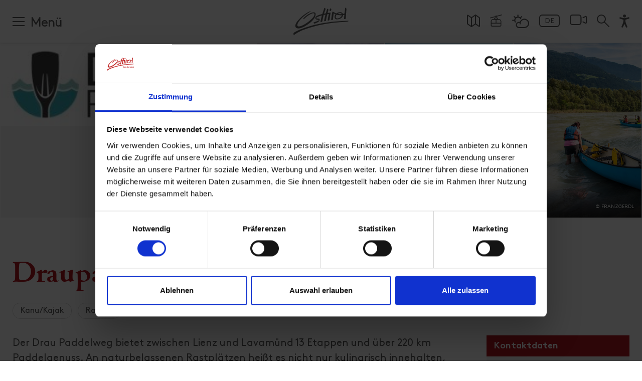

--- FILE ---
content_type: text/html; charset=utf-8
request_url: https://www.osttirol.com/entdecken-und-erleben/sehenswertes-und-ausflugsziele/detail/infrastructure/draupaddelweg-lienz/
body_size: 28431
content:
<!DOCTYPE html>
<html lang="de" class="no-js">
<head>

<meta charset="utf-8">
<!-- 
	This website is powered by TYPO3 - inspiring people to share!
	TYPO3 is a free open source Content Management Framework initially created by Kasper Skaarhoj and licensed under GNU/GPL.
	TYPO3 is copyright 1998-2026 of Kasper Skaarhoj. Extensions are copyright of their respective owners.
	Information and contribution at https://typo3.org/
-->



<title>Kanu &amp; Kajak » Draupaddelweg | Osttirol Tourismus | Osttirol Tourismus</title>
<meta name="generator" content="TYPO3 CMS">
<meta name="referrer" content="origin">
<meta name="viewport" content="initial-scale=1.0, maximum-scale=5.0, user-scalable=1">
<meta name="robots" content="INDEX,FOLLOW">
<meta name="description" content="Adrenalin pur im k&amp;uuml;hlen Nass ➜ Draupaddelweg. &amp;Ouml;ffnungszeiten ✓ Anfahrt ✓ Kontakt ✓ Jetzt informieren!">
<meta property="og:title" content="Kanu &amp; Kajak » Draupaddelweg | Osttirol Tourismus">
<meta property="og:description" content="Adrenalin pur im k&amp;uuml;hlen Nass ➜ Draupaddelweg. &amp;Ouml;ffnungszeiten ✓ Anfahrt ✓ Kontakt ✓ Jetzt informieren!">
<meta property="og:url" content="https://www.osttirol.com/entdecken-und-erleben/sehenswertes-und-ausflugsziele/detail/infrastructure/draupaddelweg-lienz/">
<meta property="og:type" content="website">
<meta property="og:image" content="https://www.osttirol.com/typo3temp/assets/_processed_/7/f/csm_3_cb552da661e73d615589e7f5382a266a_2d84dcd7b1.jpg">
<meta name="twitter:card" content="summary">


<link rel="stylesheet" href="/typo3temp/assets/compressed/merged-c0a1688fb27d4ff8221ba6b0325524ba.css?1769616618" media="all">




<script src="https://cdn.jsdelivr.net/gh/philfung/add-to-homescreen@3.5/dist/add-to-homescreen.min.js" type="06502e9ca0b3d1a82f0c69cc-text/javascript"></script>



      <script id="Cookiebot" src="https://consent.cookiebot.com/uc.js" data-cbid="2f32d6e3-fed4-402d-bfdd-47be7e14a2b6" data-blockingmode="auto" type="06502e9ca0b3d1a82f0c69cc-text/javascript" data-noindex="true"></script>
      <script src="/fileadmin/templates/js/vendor/jquery.min.js" data-cookieconsent="ignore" type="06502e9ca0b3d1a82f0c69cc-text/javascript"></script>

	    <link rel="preload" href="/fileadmin/templates/fonts/cambridge-serial-bold/new/Cambridge-Serial-Bold.woff2" as="font" crossorigin="anonymous" />
	    <link rel="preload" href="/fileadmin/templates/fonts/fontawesome-pro/fa-solid-900.woff2" as="font" crossorigin="anonymous" />
	    <link rel="preload" href="/fileadmin/templates/fonts/fontawesome-pro/fa-regular-400.woff2" as="font" crossorigin="anonymous" />
	    <link rel="preload" href="/fileadmin/templates/fonts/fontawesome-pro/fa-brands-400.woff2" as="font" crossorigin="anonymous" />
	    <link rel="preload" href="/fileadmin/templates/fonts/fontawesome-pro/fa-light-300.woff2" as="font" crossorigin="anonymous" />

	    <link rel="preconnect" href="https://cdn.pushpanda.io" crossorigin="anonymous">
	    <link rel="preconnect" href="https://cdnjs.cloudflare.com" crossorigin="anonymous">
		<link rel="preconnect" href="https://googleads.g.doubleclick.net" crossorigin="anonymous">
		<link rel="preconnect" href="https://www.google-analytics.com" crossorigin="anonymous">
		<link rel="preconnect" href="https://cdnjs.cloudflare.com" crossorigin="anonymous">
		<link rel="preconnect" href="https://connect.facebook.net" crossorigin="anonymous">

        <link rel="apple-touch-icon" sizes="180x180" href="/fileadmin/templates/images/icon-osttirol-pwa.png">

    <link rel="shortcut icon" href="/favicon.ico">

    <link rel="apple-touch-icon" sizes="180x180" href="/apple-touch-icon.png">
    <link rel="icon" type="image/png" sizes="32x32" href="/favicon-32x32.png">
    <link rel="icon" type="image/png" sizes="16x16" href="/favicon-16x16.png">
    <link rel="manifest" href="/manifest.json">
    <link rel="mask-icon" href="/safari-pinned-tab.svg" color="#b51621">
    <meta name="msapplication-TileColor" content="#ffffff">

    <meta name="p:domain_verify" content="97eebb5f43f4e70ed5104dc02018f929"/>

    <meta name="cf-2fa-verify" content="120KGZpiHlrR">

      <!--[if lt IE 9]>
        <script src="https://oss.maxcdn.com/libs/html5shiv/3.7.0/html5shiv.js"></script>
        <script src="https://oss.maxcdn.com/libs/respond.js/1.4.2/respond.min.js"></script>
      <![endif]-->

        <!-- Matomo -->
            <script type="06502e9ca0b3d1a82f0c69cc-text/javascript">
              var _paq = window._paq = window._paq || [];
              /* tracker methods like "setCustomDimension" should be called before "trackPageView" */

              _paq.push(['disableCookies']);
              _paq.push(['trackPageView']);
              _paq.push(['enableLinkTracking']);
              (function() {
                var u="https://matomo.osttirol.com/";
                _paq.push(['setTrackerUrl', u+'matomo.php']);
                _paq.push(['setSiteId', '1']);
                var d=document, g=d.createElement('script'), s=d.getElementsByTagName('script')[0];
                g.async=true; g.src=u+'matomo.js'; s.parentNode.insertBefore(g,s);
              })();
            </script>
            <!-- End Matomo Code -->

<style>:root { --osttirol-bookingformlayout:1; }</style>
     <!-- Global site tag (gtag.js) - Google Analytics -->
    <script async src="https://www.googletagmanager.com/gtag/js?id=AW-811386383" type="06502e9ca0b3d1a82f0c69cc-text/javascript"></script>

    <!-- 07.06.2023 -->
    <script data-cookieconsent="ignore" type="06502e9ca0b3d1a82f0c69cc-text/javascript">
        (()=>{window.gtm_id="GTM-M4JK3QT";var t=document.createElement("script");t.src="https://cdn.tms.osttirol.com/bundle.js";t.async=!0;document.head.appendChild(t);})();
    </script>
    <!-- Global site tag (gtag.js) - Google Ads -->
<script async src="https://www.googletagmanager.com/gtag/js?id=AW-10887627412" type="06502e9ca0b3d1a82f0c69cc-text/javascript"></script>
<script type="06502e9ca0b3d1a82f0c69cc-text/javascript">
  window.dataLayer = window.dataLayer || [];
  function gtag(){dataLayer.push(arguments);}
  gtag('js', new Date());

  gtag('config', 'AW-10887627412');
</script>
           <!-- Adform Tracking Code BEGIN -->
            <script type="text/plain" data-cookieconsent="marketing">
                window._adftrack = Array.isArray(window._adftrack) ? window._adftrack : (window._adftrack ? [window._adftrack] : []);
                window._adftrack.push({
                    pm: 1753498,
                    divider: encodeURIComponent('|'),
                    pagename: encodeURIComponent('osttirol.com')
                });
                (function () { var s = document.createElement('script'); s.type = 'text/javascript'; s.async = true; s.src = 'https://track.adform.net/serving/scripts/trackpoint/async/'; var x = document.getElementsByTagName('script')[0]; x.parentNode.insertBefore(s, x); })();
            
            </script>
            <!-- Adform Tracking Code END --><link rel="apple-touch-icon" href="/fileadmin/templates/images/icon-osttirol-pwa.png"><meta property="og:url" content="https://www.osttirol.com/entdecken-und-erleben/sehenswertes-und-ausflugsziele/detail/" /><meta property="og:type" content="website" />
<link rel="canonical" href="https://www.osttirol.com/entdecken-und-erleben/sehenswertes-und-ausflugsziele/detail/infrastructure/draupaddelweg-lienz/"/>

<link rel="alternate" hreflang="de" href="https://www.osttirol.com/entdecken-und-erleben/sehenswertes-und-ausflugsziele/detail/infrastructure/draupaddelweg-lienz/"/>
<link rel="alternate" hreflang="en" href="https://www.osttirol.com/en/discover-and-experience/sightseeing-and-places-of-interest/detail/infrastructure/draupaddelweg-lienz/"/>
<link rel="alternate" hreflang="it" href="https://www.osttirol.com/it/scoprire-e-vivere/attrazioni/detail/infrastructure/draupaddelweg-lienz/"/>
<link rel="alternate" hreflang="x-default" href="https://www.osttirol.com/entdecken-und-erleben/sehenswertes-und-ausflugsziele/detail/infrastructure/draupaddelweg-lienz/"/>
</head>
<body>
<div id="outdated"></div><div class="wrapAll page-default page-detail"><div class="top-navi animated fixed fixedHeader"><div class="top-navi-inner d-flex mx-auto justify-content-between animated"><div class="shoppingtop shoppingcart" style="display: none;"><div class="openShoppingcard shoppingcart-inner"><div class="shoppingcart-content shoppingicon-icon shoppingcart-icon-wrap"><span class="shoppingnr shoppingcart-nr" style="display: block;"></span><svg class="shoppingtopIcon shoppingcart-icon" style="display: block;" xmlns="http://www.w3.org/2000/svg" xmlns:xlink="http://www.w3.org/1999/xlink" version="1.1" x="0px" y="0px" viewBox="0 0 483.1 483.1"  xml:space="preserve" width="512px" height="512px"><g><g><path d="M434.55,418.7l-27.8-313.3c-0.5-6.2-5.7-10.9-12-10.9h-58.6c-0.1-52.1-42.5-94.5-94.6-94.5s-94.5,42.4-94.6,94.5h-58.6 c-6.2,0-11.4,4.7-12,10.9l-27.8,313.3c0,0.4,0,0.7,0,1.1c0,34.9,32.1,63.3,71.5,63.3h243c39.4,0,71.5-28.4,71.5-63.3 C434.55,419.4,434.55,419.1,434.55,418.7z M241.55,24c38.9,0,70.5,31.6,70.6,70.5h-141.2C171.05,55.6,202.65,24,241.55,24z M363.05,459h-243c-26,0-47.2-17.3-47.5-38.8l26.8-301.7h47.6v42.1c0,6.6,5.4,12,12,12s12-5.4,12-12v-42.1h141.2v42.1 c0,6.6,5.4,12,12,12s12-5.4,12-12v-42.1h47.6l26.8,301.8C410.25,441.7,389.05,459,363.05,459z" data-original="#000000" class="active-path" data-old_color="#000000" fill="#FFFFFF"/></g></g></svg></div></div><div id="shoppingCard" class="toggleContent shoppingcart-container" style="display: none;"></div></div><div class="search-mobile order-1 d-lg-none"><a href="/service/suche/"><svg xmlns="http://www.w3.org/2000/svg" width="20" height="20" viewBox="0 0 20 20"><g transform="translate(0.5 0.5)"><circle data-name="Ellipse 34" cx="6.261" cy="6.261" r="6.261" transform="translate(0.5 0.5)" stroke-width="2" stroke="#fff" stroke-linecap="round" stroke-linejoin="round" fill="none"/><path data-name="Pfad 2001" d="M14.156,14.156l7.313,7.313" transform="translate(-2.969 -2.969)" fill="none" stroke="#fff" stroke-linecap="round" stroke-linejoin="round" stroke-width="2"/></g></svg></a></div><div class="mainNavi-trigger order-3 order-lg-1 animated d-lg-flex"><span id="hamburger"><span></span></span><div class="mainNavi-trigger-title d-none d-lg-inline-block">Menü</div></div><div id="logo" class="order-2"><a href="/" title="Osttirol"><svg class="animated" version="1.1" xmlns="http://www.w3.org/2000/svg" xmlns:xlink="http://www.w3.org/1999/xlink" x="0px" y="0px" width="99.998px" height="49.222px" viewBox="0 25.388 99.998 49.222" enable-background="new 0 25.388 99.998 49.222" xml:space="preserve"><g><g><path class="logo-sub-text" fill="#FFFFFF" d="M63.278,59.362c-0.33-0.306-0.771-0.466-1.223-0.442h-1.672v4.636h1.672c0.451,0.021,0.893-0.138,1.223-0.443c0.521-0.521,0.471-1.197,0.471-1.896C63.749,60.521,63.801,59.883,63.278,59.362z M62.647,62.462c-0.164,0.202-0.416,0.313-0.676,0.295H61.28v-3.029h0.685c0.259-0.02,0.511,0.089,0.677,0.287c0.17,0.208,0.196,0.501,0.196,1.202C62.838,61.92,62.817,62.252,62.647,62.462z" /><path class="logo-sub-text" fill="#FFFFFF" d="M65.789,60.125c-0.88,0-1.478,0.623-1.478,1.731c0,1.373,0.768,1.736,1.568,1.736c0.488,0.027,0.961-0.17,1.287-0.533l-0.514-0.501c-0.191,0.221-0.478,0.34-0.768,0.319c-0.388,0.026-0.722-0.266-0.748-0.65c-0.002-0.032-0.002-0.064,0-0.098h2.12v-0.373C67.261,60.814,66.731,60.125,65.789,60.125z M65.146,61.543c0-0.126,0.026-0.25,0.078-0.364c0.153-0.313,0.532-0.44,0.846-0.285c0.125,0.061,0.226,0.161,0.287,0.285c0.049,0.114,0.076,0.238,0.078,0.364H65.146z" /><rect class="logo-sub-text" x="67.919" y="60.164" fill="#FFFFFF" width="0.848" height="3.392" /><rect class="logo-sub-text" x="67.905" y="58.893" fill="#FFFFFF" width="0.865" height="0.688" /><path class="logo-sub-text" fill="#FFFFFF" d="M71.252,60.125c-0.317-0.004-0.624,0.123-0.847,0.352v-0.313H69.58v3.392h0.854V61.5c0-0.462,0.299-0.617,0.562-0.617c0.262,0,0.562,0.155,0.562,0.617v2.056h0.846v-2.168c0.027-0.355-0.098-0.705-0.344-0.964C71.842,60.219,71.551,60.111,71.252,60.125z" /><path class="logo-sub-text" fill="#FFFFFF" d="M77.498,61.178c0.354-0.187,0.576-0.556,0.573-0.956c0-0.794-0.528-1.309-1.434-1.309h-1.867v4.635h1.94c0.826,0,1.418-0.469,1.418-1.334C78.151,61.772,77.901,61.361,77.498,61.178z M75.683,59.727h0.885c0.385,0,0.6,0.215,0.6,0.533c0,0.319-0.215,0.534-0.6,0.534h-0.885V59.727z M76.625,62.757h-0.942v-1.14h0.942c0.313-0.025,0.591,0.209,0.617,0.523c0.024,0.313-0.209,0.591-0.524,0.615C76.688,62.76,76.655,62.76,76.625,62.757z" /><path class="logo-sub-text" fill="#FFFFFF" d="M80.176,60.125c-0.881,0-1.479,0.623-1.479,1.731c0,1.373,0.769,1.736,1.57,1.736c0.487,0.027,0.961-0.17,1.287-0.533l-0.514-0.501c-0.191,0.221-0.477,0.34-0.77,0.319c-0.385,0.026-0.721-0.266-0.746-0.65c-0.002-0.032-0.002-0.064,0-0.098h2.119v-0.373C81.646,60.814,81.119,60.125,80.176,60.125z M79.53,61.543c0-0.126,0.027-0.25,0.078-0.364c0.154-0.313,0.533-0.44,0.847-0.285c0.125,0.061,0.226,0.161,0.286,0.285c0.05,0.114,0.076,0.238,0.078,0.364H79.53z" /><path class="logo-sub-text" fill="#FFFFFF" d="M83.142,60.488v-0.324h-0.826v3.392h0.846V61.51c-0.033-0.308,0.188-0.585,0.496-0.618c0.015-0.001,0.029-0.003,0.045-0.003c0.172-0.007,0.339,0.066,0.449,0.198l0.638-0.643c-0.206-0.219-0.499-0.336-0.8-0.318C83.668,60.123,83.358,60.254,83.142,60.488z" /><path class="logo-sub-text" fill="#FFFFFF" d="M86.776,60.483c-0.2-0.245-0.508-0.379-0.824-0.358c-0.301-0.012-0.594,0.097-0.814,0.299c-0.318,0.318-0.344,0.747-0.344,1.342s0.023,1.027,0.344,1.347c0.219,0.203,0.51,0.312,0.809,0.301c0.307,0.021,0.604-0.106,0.807-0.34v0.346c0.035,0.354-0.223,0.666-0.574,0.701c-0.037,0.004-0.072,0.004-0.109,0.002c-0.248,0.014-0.489-0.082-0.664-0.26l-0.525,0.534c0.352,0.338,0.71,0.441,1.229,0.441c0.912,0,1.494-0.592,1.494-1.405v-3.269h-0.819L86.776,60.483z M86.192,62.65c-0.502,0-0.561-0.438-0.561-0.886c0-0.448,0.053-0.879,0.561-0.879c0.509,0,0.562,0.431,0.562,0.879C86.754,62.212,86.688,62.65,86.192,62.65z" /><path class="logo-sub-text" fill="#FFFFFF" d="M88.498,59.258v1.003h-0.356v0.646h0.356v1.682c-0.028,0.508,0.358,0.941,0.864,0.971c0.039,0.003,0.08,0.003,0.119,0h0.461v-0.717h-0.305c-0.201,0-0.293-0.109-0.293-0.306v-1.628h0.598v-0.645h-0.598V59.26L88.498,59.258z" /><rect class="logo-sub-text" x="90.567" y="58.893" fill="#FFFFFF" width="0.865" height="0.688" /><rect class="logo-sub-text" x="90.582" y="60.164" fill="#FFFFFF" width="0.847" height="3.392" /><path class="logo-sub-text" fill="#FFFFFF" d="M92.242,60.164v3.392h0.847V61.51c-0.043-0.307,0.171-0.59,0.479-0.633c0.197-0.027,0.395,0.053,0.519,0.208l0.64-0.643c-0.207-0.219-0.5-0.336-0.803-0.318c-0.324-0.002-0.633,0.133-0.852,0.373v-0.325L92.242,60.164z" /><path class="logo-sub-text" fill="#FFFFFF" d="M97.22,63.178c0.305-0.32,0.385-0.703,0.385-1.321s-0.08-0.996-0.385-1.309c-0.279-0.28-0.662-0.434-1.058-0.417c-0.394-0.016-0.772,0.137-1.048,0.417c-0.305,0.319-0.374,0.702-0.374,1.309c0,0.605,0.079,1.001,0.374,1.321c0.273,0.279,0.654,0.432,1.048,0.415C96.558,63.609,96.94,63.459,97.22,63.178z M95.578,61.856c0-0.354,0.019-0.646,0.187-0.82c0.104-0.103,0.246-0.157,0.391-0.148c0.148-0.009,0.293,0.046,0.398,0.148c0.176,0.176,0.188,0.468,0.188,0.82c0,0.352-0.021,0.648-0.188,0.825c-0.105,0.104-0.25,0.156-0.398,0.149c-0.145,0.006-0.286-0.049-0.391-0.149C95.597,62.506,95.578,62.207,95.578,61.856L95.578,61.856z" /><path class="logo-sub-text" fill="#FFFFFF" d="M98.248,58.92v3.665c-0.028,0.508,0.358,0.942,0.866,0.973c0.041,0.002,0.082,0.001,0.123-0.002h0.482v-0.717h-0.326c-0.213,0-0.299-0.104-0.299-0.306V58.92H98.248z" /><rect class="logo-sub-text" x="87.944" y="64.269" fill="#FFFFFF" width="11.849" height="0.333" /><path fill="#FFFFFF" d="M98.551,49.057c-12.69,0.136-33.93,1.867-48.424,4.856C17.026,60.725,4.215,68.795,1.958,70.016c-2.257,1.22-1.943,3.342-1.943,3.342c0,0.055,0.011,0.104,0.017,0.152c0.043,0.188,0.321,1.225,1.121,1.087c0.446-0.108,1.005-0.497,1.549-0.91l0,0c2.95-2.157,6.101-4.024,9.411-5.575c3.707-1.7,9.155-3.924,16.482-6.23c1.551-0.485,3.19-0.979,4.919-1.477c5.123-1.461,10.995-2.914,17.648-4.248c14.562-3.223,33.069-4.51,40.308-4.98l0,0c1.84-0.121,3.118-0.188,3.663-0.221c2.979-0.188,3.818-0.679,4.542-1.176C100.397,49.283,99.858,49.057,98.551,49.057z" /><path fill="#FFFFFF" d="M9.187,62.869c2.941-0.063,7.075-1.297,12.871-4.699c4.183-2.644,6.993-4.588,9.155-6.399l0,0c7.129-5.822,8.534-11.518,8.534-11.518l0,0c0.762-2.486,0.764-4.889-0.561-5.867c-1.932-1.435-6.15-0.613-11.979,2.753c-5.639,3.26-8.408,6.601-8.998,7.638c0,0.011-0.561,0.994-0.144,1.267c0.213,0.102,0.688,0.118,1.614-0.731c1.377-1.26,7.557-7.265,14.879-9.665c0,0,1.964-0.674,2.959,0.176c0.996,0.85,1.024,3.251-1.171,6.181c-2.195,2.93-8.495,9.343-17.838,14.41c-1.304,0.702-2.65,1.324-4.03,1.861c-4.37,1.601-6.264,1.184-6.969,0.104c0,0-2.724-3.201,6.214-12.654l0,0c3.408-3.737,7.314-6.839,10.276-8.951c0.03-0.021,3.439-2.279,5.752-3.645l0.208-0.105l0,0c1.394-0.747,1.351-0.992,1.187-1.175c-0.213-0.214-0.732-0.084-1.106,0.049c-2.104,0.83-11.221,4.869-21.198,15.95c-3.953,4.546-5.027,7.681-5.291,9.361C3.285,59.721,3.961,62.925,9.187,62.869z" /><path fill="#FFFFFF" d="M40.036,45.313c0.174,0.344,0.875,1.39,3.07,1.809c0.48,0.086,0.934,0.138,1.308,0.172l0,0l0.275,0.022c0.308,0.032,0.79,0.103,1.024,0.248c0.036,0.026,0.069,0.057,0.099,0.09c0.007,0.008,0.013,0.016,0.019,0.024c0.136,0.187,0.089,0.469-0.48,0.882c-1.059,0.725-3.432,1.67-8.05,3.22c-0.009,0-0.957,0.186-0.705,0.934c0.052,0.18,0.123,0.353,0.211,0.517l0.013,0.019l0,0l0.049,0.082c0.168,0.257,0.747,0.964,1.682,0.702c0.73-0.205,4.078-1.39,6.447-2.898l0.05-0.033l0.262-0.172c0.54-0.364,1.013-0.817,1.399-1.342l0,0c0.011-0.015,0.021-0.031,0.034-0.047c0.62-0.934,0.714-2.067,0.727-2.453c0-0.041,0-0.082,0-0.122l0,0c0-0.12,0-0.232-0.017-0.338c0-0.072-0.015-0.144-0.026-0.209v-0.027c-0.206-1.078-1.216-1.17-1.226-1.2c-0.129-0.023-0.259-0.041-0.39-0.05c-1.146-0.081-3-0.093-4.049-0.359c-1.173-0.458-0.127-1.461-0.104-1.483c0.415-0.356,1.091-0.803,2.201-1.336l0,0l0.086-0.041c0.448-0.209,2.729-1.22,7.576-2.509c0.055-0.015,0.112,0.019,0.127,0.074c0.006,0.018,0.006,0.036,0.002,0.054c-0.9,3.2-1.757,6.606-2.34,9.749c-0.035,0.206-0.153,0.912-0.177,1.309c0,0.057,0,0.113,0,0.17c0,0.276,0.224,0.502,0.5,0.502c0.008,0,0.016,0,0.023-0.001c0.224-0.014,0.51-0.057,0.875-0.116c1.433-0.229,1.746-0.635,1.82-1.195c0.619-3.818,1.436-7.603,2.449-11.337l2.575-0.59L58,37.895c0.06-0.016,0.119,0.021,0.134,0.081c0.006,0.019,0.004,0.038-0.001,0.056c-0.843,3.23-1.682,6.746-2.204,9.809c-0.035,0.229-0.188,1.166-0.188,1.477c-0.002,0.032-0.002,0.063,0,0.097c0.015,0.288,0.285,0.415,0.57,0.4c0.226-0.014,0.512-0.057,0.873-0.116c1.523-0.245,1.782-0.688,1.834-1.308c0.449-2.778,0.91-5.262,1.354-7.442l0.871-3.438c0.037-0.148,0.154-0.265,0.305-0.301l0.332-0.077c0.67-0.122,1.359-0.244,2.074-0.374c0.072-0.013,0.143,0.037,0.154,0.11c0.002,0.016,0.002,0.031,0,0.047c-0.209,0.975-1.168,5.52-1.746,9.562c0,0.048-0.174,1.332-0.188,1.681c0,0.036,0,0.069,0,0.097c0.026,0.286,0.302,0.42,0.587,0.396c0.225-0.021,0.508-0.075,0.868-0.146c1.375-0.272,1.703-0.671,1.771-1.205l0,0c0,0,0-0.015,0-0.021c0-0.013,0-0.026,0-0.039c0.713-6.423,2.045-12.492,2.045-12.492c0.156-0.729-1.075-0.483-1.075-0.483l-0.954,0.14c-1.121,0.142-2.254,0.308-3.363,0.489c-0.057,0.008-0.107-0.031-0.115-0.089c-0.002-0.012-0.002-0.024,0.002-0.036l0.713-2.813l0.584-1.891c0,0,0.529-1.229-0.323-1.986c-0.748-0.661-1.455-1.295-1.792-0.323c-0.021,0.061-0.053,0.153-0.092,0.273l-0.096,0.31l0,0c-0.131,0.431-0.322,1.046-0.561,1.797v0.02c-0.418,1.364-0.961,3.176-1.494,5.136c-0.029,0.107-0.117,0.188-0.227,0.209c-1.051,0.194-2.043,0.398-2.978,0.596c-0.053,0.011-0.104-0.024-0.112-0.077c-0.004-0.017-0.002-0.032,0.004-0.049l2.465-7.498c0,0,0.543-1.21-0.301-1.99c-0.732-0.673-1.435-1.319-1.785-0.353c-0.021,0.059-0.055,0.151-0.096,0.271l-2.303,6.822c-0.338,1.06-0.691,2.205-1.052,3.404c-0.035,0.115-0.13,0.202-0.244,0.23l-0.296,0.07l-0.448,0.102c-0.508,0.118-1.271,0.303-2.158,0.538l-0.211,0.058l0,0c-7.113,1.978-8.701,4.222-8.856,4.467c-0.333,0.515-0.522,1.107-0.547,1.72C39.727,44.326,39.83,44.838,40.036,45.313z" /><path fill="#FFFFFF" d="M65.703,30.996L65.703,30.996c0.062,0.052,0.293,0.188,1.086,0.145c0.291-0.021,0.62-0.051,0.881-0.092h0.058h0.028l0,0c0.253-0.045,0.445-0.251,0.472-0.506c0.09-0.465,0.364-1.456,0.41-1.637c0.021-0.082,0.038-0.165,0.059-0.254c0.188-0.858-0.268-1.186-0.881-1.682c-0.613-0.497-0.992-0.374-1.309,0.017c-0.867,1.121-0.936,3.617-0.936,3.617c-0.016,0.143,0.029,0.285,0.121,0.394L65.703,30.996z" /><path fill="#FFFFFF" d="M68.627,45.471L68.627,45.471c-0.037,0.322-0.062,0.586-0.078,0.813c-0.036,0.404-0.077,0.899-0.077,1.095c-0.002,0.032-0.002,0.064,0,0.098c0.045,0.245,0.276,0.409,0.523,0.374c0.158-0.016,1.829-0.177,2.324-0.538c0.269-0.188,0.316-0.405,0.346-0.703l0,0c0.001-0.007,0.001-0.016,0-0.022c0.001-0.013,0.001-0.025,0-0.039c0.352-4.331,0.936-8.258,1.309-10.586c0.043-0.329,0.24-0.293,0.356-0.24c0.562,0.369,1.147,0.7,1.756,0.988l0,0c0.351,0.17,0.748,0.354,1.192,0.54c0.051,0.02,0.074,0.073,0.058,0.123c-0.003,0.008-0.007,0.016-0.012,0.021c-0.539,0.764-2.804,4.297-0.935,7.559c0.627,0.916,1.512,1.332,2.682,1.472c0.066,0,6.242,0.688,10.246-3.952c0.83-1.018,1.345-2.256,1.479-3.562c0.014-0.098,0.09-0.174,0.188-0.187c0.886-0.147,1.646-0.323,2.259-0.489c0.059-0.017,0.12,0.019,0.136,0.077c0.004,0.015,0.005,0.028,0.003,0.044c-0.313,2.969-0.562,6.285-0.562,6.702c0.029,0.821,0.611,0.934,2.398,0.646l0.1-0.019c0.283-0.058,0.494-0.293,0.519-0.581l0.619-8.755c0.222-3.363,0.517-6.727,0.592-7.59c0.111-1.275-0.03-1.825-0.274-2.181l0,0l-0.019-0.03l0,0c-0.208-0.259-0.444-0.492-0.707-0.696c-0.104-0.092-0.214-0.177-0.327-0.254l0.006-0.021l0,0c-0.121-0.108-0.274-0.174-0.437-0.187c-0.054-0.007-0.104,0.005-0.151,0.029c-0.023,0.013-0.047,0.029-0.064,0.048l0,0c-0.152,0.188-0.249,0.414-0.283,0.652c0,0,0,0,0,0.011c0,0.012,0,0.014,0,0.02c-0.012,0.063-0.018,0.104-0.018,0.104l-0.08,0.546c0,0.012-0.502,4.358-0.979,8.71c-0.011,0.094-0.069,0.174-0.155,0.212c-0.55,0.235-1.111,0.443-1.683,0.621c-0.351,0.097-0.747,0.188-1.187,0.286c-0.066,0.014-0.133-0.024-0.155-0.09c-0.146-0.471-0.373-0.913-0.668-1.308c-0.308-0.362-0.662-0.682-1.056-0.947c-0.988-0.617-2.149-0.783-3.039-0.8h-0.09c-3.222,0.062-5.438,1.246-6.744,2.285c-0.73-0.261-1.445-0.564-2.139-0.912c-0.63-0.302-1.242-0.635-1.839-1c-0.64-0.374-1.168-0.713-1.517-0.935l0,0c-0.598-0.418-0.834-0.458-0.834-0.458l0,0c-0.414-0.081-0.907,0.133-1.227,1.438l0,0v0.03c-0.029,0.127-0.057,0.266-0.084,0.417c-0.168,0.862-0.551,2.902-0.904,5.418l0,0C69.071,41.792,68.812,43.887,68.627,45.471z M80.388,36.453c0.016-0.022,0.038-0.043,0.063-0.058c0.088-0.055,0.174-0.11,0.268-0.165c1.268-0.747,4.934-2.221,6.727,0.131c0,0.013,0.018,0.028,0.025,0.039l0,0c0,0,0.174,0.239,0.285,0.428c0.025,0.031,0.023,0.079-0.008,0.105c-0.012,0.01-0.025,0.016-0.039,0.018c-2.116,0.246-4.257,0.178-6.354-0.2c-0.318-0.064-0.631-0.139-0.935-0.215c-0.028-0.008-0.048-0.039-0.041-0.068C80.381,36.463,80.383,36.458,80.388,36.453z M78.313,38.125c0.059-0.063,0.146-0.088,0.229-0.063c0.222,0.066,0.449,0.133,0.685,0.195c2.832,0.713,5.762,0.965,8.676,0.747c0.056-0.004,0.104,0.037,0.109,0.094c0,0.012-0.002,0.023-0.005,0.035c-0.729,2.213-3.108,4.31-5.479,5.104c-2.508,0.811-3.934,0.604-4.745,0.093h-0.013c-0.365-0.193-0.655-0.501-0.83-0.876l0,0c-0.131-0.291-0.205-0.604-0.219-0.923c-0.002-0.059-0.002-0.118,0-0.177l0,0v-0.02C76.646,41.313,76.853,39.731,78.313,38.125z" /></g></g></svg></a></div><div class="top-icons order-lg-3"><div class="top-icons-container d-flex flex-wrap justify-content-around justify-content-lg-end align-items-end align-items-lg-start"><div class="top-icon "><a href="https://maps.osttirol.com/v2/" title="Map"><svg class="svg-map" xmlns="http://www.w3.org/2000/svg" width="26" height="25.806" viewBox="0 0 26 25.806"><g transform="translate(-0.5 -0.581)"><path data-name="Pfad 2002" d="M9.833,25.246a.571.571,0,0,1-.665,0L1.739,19.941a.571.571,0,0,1-.239-.465V2.594a.571.571,0,0,1,.9-.465L9.5,7.2l7.667-5.477a.571.571,0,0,1,.665,0l7.429,5.305a.571.571,0,0,1,.239.465V24.373a.571.571,0,0,1-.9.465l-7.1-5.069Z" transform="translate(0 0)" fill="none" stroke="#fff" stroke-linecap="round" stroke-linejoin="round" stroke-width="2"/><path data-name="Pfad 2003" d="M8.5,6.5V24.655" transform="translate(1 0.698)" fill="none" stroke="#fff" stroke-linecap="round" stroke-linejoin="round" stroke-width="2"/><path data-name="Pfad 2004" d="M15.5,19.769V1.614" transform="translate(2 0)" fill="none" stroke="#fff" stroke-linecap="round" stroke-linejoin="round" stroke-width="2"/></g></svg></a></div><div class="top-icon "><a href="/service/schneebericht-und-schneekommunikation/" title="Lifte"><svg class="svg-lifts" xmlns="http://www.w3.org/2000/svg" width="24" height="24" viewBox="0 0 24 24"><g transform="translate(0 -0.013)"><g data-name="Gruppe 392"><path data-name="Pfad 2000" d="M4.25,24.013a2.754,2.754,0,0,1-2.75-2.75v-7.5a4.756,4.756,0,0,1,4.75-4.75h2v-.75a2.252,2.252,0,0,1,2.25-2.25h.75V4.739L.944,7.487A.75.75,0,1,1,.557,6.038L11.25,3.186V2.263a.75.75,0,0,1,1.5,0v.524L23.057.039a.747.747,0,0,1,.918.531.738.738,0,0,1-.076.568.746.746,0,0,1-.456.349L12.75,4.339V6.013h.75a2.252,2.252,0,0,1,2.25,2.25v.75h2a4.756,4.756,0,0,1,4.75,4.75v7.5a2.754,2.754,0,0,1-2.75,2.75ZM3,21.263a1.252,1.252,0,0,0,1.25,1.25h15.5A1.252,1.252,0,0,0,21,21.263v-3.25H3Zm18-4.75v-2.75a3.254,3.254,0,0,0-3.25-3.25h-5v6Zm-9.75,0v-6h-5A3.254,3.254,0,0,0,3,13.763v2.75Zm3-7.5v-.75a.75.75,0,0,0-.75-.75h-3a.75.75,0,0,0-.75.75v.75Z" fill="#fff"/></g></g></svg></a></div><div class="top-icon "><a href="/service/wetter/" title="Wetter"><svg  class="svg-weather" xmlns="http://www.w3.org/2000/svg" width="34.317" height="27.875" viewBox="0 0 34.317 27.875"><g transform="translate(0 -2.25)"><g data-name="Gruppe 6" transform="translate(0 2.25)"><path data-name="Pfad 39" d="M6.433,18.666a1.067,1.067,0,0,1-.9-.486,7.5,7.5,0,0,1-1.148-3.065H1.072a1.072,1.072,0,0,1,0-2.144H4.4c.021-.153.046-.3.076-.436A7.512,7.512,0,0,1,5.812,9.578L3.455,7.22A1.071,1.071,0,1,1,4.97,5.705l2.36,2.36c.132-.1.257-.189.383-.272A7.542,7.542,0,0,1,10.721,6.65V3.322a1.072,1.072,0,1,1,2.144,0V6.649c.174.023.336.05.493.083A7.529,7.529,0,0,1,16.28,8.041l2.336-2.336A1.071,1.071,0,1,1,20.131,7.22L17.8,9.55c.111.143.209.282.3.42.066.1.13.2.192.31a1.072,1.072,0,0,1-1.851,1.084c-.044-.074-.089-.149-.137-.222a5.319,5.319,0,0,0-3.388-2.314,5.486,5.486,0,0,0-1.111-.114,5.363,5.363,0,0,0-4.476,8.3,1.07,1.07,0,0,1-.9,1.657Z" transform="translate(0 -2.25)" fill="#fff"/><path data-name="Pfad 40" d="M11.683,27.548a6.426,6.426,0,1,1,0-12.852,6.314,6.314,0,0,1,1.562.194,9.649,9.649,0,1,1,9.169,12.657H11.683ZM22.43,25.4A7.5,7.5,0,1,0,15.041,16.5a.28.28,0,0,1-.007.031A7.2,7.2,0,0,0,14.9,17.9a7.723,7.723,0,0,0,.057.925,1.136,1.136,0,0,1,.01.146,1.072,1.072,0,0,1-2.136.134,10.014,10.014,0,0,1-.074-1.206c0-.3.017-.6.047-.9a4.171,4.171,0,0,0-1.119-.156,4.281,4.281,0,0,0-1.858,8.142,4.568,4.568,0,0,0,1.87.42H22.43Z" transform="translate(2.254 0.326)" fill="#fff"/></g></g></svg></a></div><div class="lang-navi top-icon d-flex flex-column"><ul class="nodots order-1 order-lg-2"><li class="active"><a href="/entdecken-und-erleben/sehenswertes-und-ausflugsziele/detail/infrastructure/draupaddelweg-lienz/">DE</a></li><li tabindex="0"><a href="/en/discover-and-experience/sightseeing-and-places-of-interest/detail/infrastructure/draupaddelweg-lienz/">EN</a></li><li tabindex="0"><a href="/it/scoprire-e-vivere/attrazioni/detail/infrastructure/draupaddelweg-lienz/">IT</a></li></ul><div class="lang-current order-2 order-lg-1 animated">DE</div></div><div class="top-icon "><a href="/service/webcam/" title="Webcam"><svg  class="svg-webcam" xmlns="http://www.w3.org/2000/svg" width="33.6" height="21" viewBox="0 0 33.6 21"><g transform="translate(0 -4.511)"><g data-name="Gruppe 7" transform="translate(0 4.511)"><path data-name="Pfad 41" d="M5.25,25.511A5.256,5.256,0,0,1,0,20.261V9.761a5.256,5.256,0,0,1,5.25-5.25h12.6a5.256,5.256,0,0,1,5.25,5.25v10.5a5.256,5.256,0,0,1-5.25,5.25Zm0-18.9A3.153,3.153,0,0,0,2.1,9.761v10.5a3.153,3.153,0,0,0,3.15,3.15h12.6A3.153,3.153,0,0,0,21,20.261V9.761a3.153,3.153,0,0,0-3.15-3.15H5.25Z" transform="translate(0 -4.511)" fill="#fff"/><path data-name="Pfad 42" d="M24.3,21.977a2.067,2.067,0,0,1-.937-.223l-4.782-2.39a1.05,1.05,0,0,1,.47-1.989,1.066,1.066,0,0,1,.468.109L24.3,19.876V8.574l-4.781,2.391a1.05,1.05,0,0,1-.939-1.877L23.361,6.7a2.1,2.1,0,0,1,.939-.223,2.1,2.1,0,0,1,2.1,2.1v11.3a2.112,2.112,0,0,1-.22.937,2.085,2.085,0,0,1-1.214,1.054A2.125,2.125,0,0,1,24.3,21.977Z" transform="translate(7.2 -3.725)" fill="#fff"/></g></g></svg></a></div><div class="top-icon d-none d-lg-block"><a href="/service/suche/" title="Suche"><svg  class="svg-search" xmlns="http://www.w3.org/2000/svg" width="25" height="25" viewBox="0 0 25 25"><g transform="translate(0.5 0.5)"><circle data-name="Ellipse 34" cx="8" cy="8" r="8" transform="translate(0.5 0.5)" stroke-width="2" stroke="#fff" stroke-linecap="round" stroke-linejoin="round" fill="none"/><path data-name="Pfad 2001" d="M14.156,14.156,23.5,23.5" fill="none" stroke="#fff" stroke-linecap="round" stroke-linejoin="round" stroke-width="2"/></g></svg></a></div><div class="top-icon top-icon-accessabilty" data-acsb-custom-trigger="true" tabindex="0" role="button"><svg fill="currentColor" width="20" xmlns="http://www.w3.org/2000/svg" xml:space="preserve" viewBox="0 0 100 131.3" style="display: inline-flex;"><path fill="#ffffff" xmlns="http://www.w3.org/2000/svg" d="M71.6 131.3c1 0 2.1-.3 3.1-.8 3.9-1.8 5.5-6.2 3.6-10.1 0 0-14.3-32.7-16.9-44.7-1-4.2-1.6-15.3-1.8-20.5 0-1.8 1-3.4 2.6-3.9l32-9.6c3.9-1 6.2-5.5 5.2-9.4-1-3.9-5.5-6.2-9.4-5.2 0 0-29.6 9.6-40.3 9.6-10.4 0-39.8-9.4-39.8-9.4-3.9-1-8.3.8-9.6 4.7-1.3 4.2 1 8.6 5.2 9.6l32 9.6c1.6.5 2.9 2.1 2.6 3.9-.3 5.2-.8 16.4-1.8 20.5-2.6 12-16.9 44.7-16.9 44.7-1.8 3.9 0 8.3 3.6 10.1 1 .5 2.1.8 3.1.8 2.9 0 5.7-1.6 6.8-4.4l15.3-31.2L64.8 127c1.3 2.7 3.9 4.3 6.8 4.3z"></path><circle xmlns="http://www.w3.org/2000/svg" cx="50.3" cy="14.6" r="14.6" fill="#ffffff" ></circle></svg></div></div></div></div></div><nav class="mainNavi-menu" role="navigation" aria-label="Main Navigation"><ul class="nodots level-first-menu animated"><li class="navi-item navi-dropdown navi-dropdown-first active"><span class="navi-link-wrap"><a href="/entdecken-und-erleben/" class="navi-link navi-dropdown-element link-first-level link-first-level-active" title="Entdecken und Erleben">Entdecken und Erleben<span class="navi-item-toggle toggle-first-level" style="color: white;"><i class="fal fa-chevron-right"></i></span></a></span><ul class="navi-dropdown-menu nodots animated"><li class="navi-item navi-item-headline navi-item-headline-top"><span class="navi-link-wrap"><i class="fal fa-chevron-left"></i><a href="/entdecken-und-erleben/">Entdecken und Erleben</a></span></li><li class="navi-item navi-item-headline navi-item-headline-overview"><span class="navi-link-wrap"><a href="/entdecken-und-erleben/"><span class="d-lg-none d-inline">Überblick</span><span class="d-lg-inline d-none">Alle anzeigen &nbsp;<i class="fal fa-chevron-right"></i></span></a></span></li><li class="navi-item"><span class="navi-link-wrap"><a href="/entdecken-und-erleben/fruehling/" class="navi-dropdown-item link-second-level" title="Frühling">Frühling</a></span></li><li class="navi-item navi-dropdown navi-dropdown-second"><span class="navi-link-wrap"><a href="/entdecken-und-erleben/sommer/" class="navi-link navi-dropdown-toggle link-second-level" title="Sommer">Sommer<span class="navi-item-toggle toggle-second-level" style="color: white;"><i class="fal fa-chevron-right"></i></span></a></span><ul class="navi-dropdown-menu3 nodots animated"><li class="navi-item navi-item-headline navi-item-headline-top"><span class="navi-link-wrap"><i class="fal fa-chevron-left"></i><a href="/entdecken-und-erleben/sommer/">Sommer</a></span></li><li class="navi-item navi-item-headline navi-item-headline-overview"><span class="navi-link-wrap"><a href="/entdecken-und-erleben/sommer/"><span class="d-lg-none d-inline">Überblick</span><span class="d-lg-inline d-none">Alle anzeigen &nbsp;<i class="fal fa-chevron-right"></i></span></a></span></li><li class="navi-item"><span class="navi-link-wrap"><a href="/entdecken-und-erleben/sommer/wandern/" class="navi-link link-third-level" title="Wandern">Wandern</a></span></li><li class="navi-item"><span class="navi-link-wrap"><a href="/entdecken-und-erleben/sommer/klettern/" class="navi-link link-third-level" title="Klettern">Klettern</a></span></li><li class="navi-item"><span class="navi-link-wrap"><a href="/entdecken-und-erleben/sommer/radurlaub/" class="navi-link link-third-level" title="Radsport">Radsport</a></span></li><li class="navi-item"><span class="navi-link-wrap"><a href="/entdecken-und-erleben/sommer/huetten/" class="navi-dropdown-item link-third-level" title="Hütten">Hütten</a></span></li><li class="navi-item"><span class="navi-link-wrap"><a href="/entdecken-und-erleben/sommer/bergbahnen/" class="navi-link link-third-level" title="Bergbahnen">Bergbahnen</a></span></li><li class="navi-item"><span class="navi-link-wrap"><a href="/entdecken-und-erleben/sommer/familienurlaub/" class="navi-link link-third-level" title="Familienurlaub">Familienurlaub</a></span></li><li class="navi-item"><span class="navi-link-wrap"><a href="/entdecken-und-erleben/sommer/wasser-und-outdoor/" class="navi-link link-third-level" title="Wasser und Outdoor">Wasser und Outdoor</a></span></li><li class="navi-item"><span class="navi-link-wrap"><a href="/entdecken-und-erleben/sommer/osttirol-card/" class="navi-dropdown-item link-third-level" title="Osttirol Card">Osttirol Card</a></span></li><li class="navi-item"><span class="navi-link-wrap"><a href="/entdecken-und-erleben/sommer/weitere-aktivitaeten/" class="navi-link link-third-level" title="Weitere Aktivitäten">Weitere Aktivitäten</a></span></li><li class="navi-item"><span class="navi-link-wrap"><a href="/entdecken-und-erleben/sommer/gut-zu-wissen/" class="navi-link link-third-level" title="Gut zu wissen">Gut zu wissen</a></span></li><li class="navi-item last-item-toggle last-item-toggle-levle2"><span class="navi-link-wrap">zurück zu&nbsp;Entdecken und Erleben</span></li></ul></li><li class="navi-item navi-dropdown navi-dropdown-second"><span class="navi-link-wrap"><a href="/entdecken-und-erleben/herbst/" class="navi-link navi-dropdown-toggle link-second-level" title="Herbst">Herbst<span class="navi-item-toggle toggle-second-level" style="color: white;"><i class="fal fa-chevron-right"></i></span></a></span><ul class="navi-dropdown-menu3 nodots animated"><li class="navi-item navi-item-headline navi-item-headline-top"><span class="navi-link-wrap"><i class="fal fa-chevron-left"></i><a href="/entdecken-und-erleben/herbst/">Herbst</a></span></li><li class="navi-item navi-item-headline navi-item-headline-overview"><span class="navi-link-wrap"><a href="/entdecken-und-erleben/herbst/"><span class="d-lg-none d-inline">Überblick</span><span class="d-lg-inline d-none">Alle anzeigen &nbsp;<i class="fal fa-chevron-right"></i></span></a></span></li><li class="navi-item"><span class="navi-link-wrap"><a href="/entdecken-und-erleben/herbst/wandern/" class="navi-dropdown-item link-third-level" title="Wandern">Wandern</a></span></li><li class="navi-item"><span class="navi-link-wrap"><a href="/entdecken-und-erleben/herbst/huetten/" class="navi-dropdown-item link-third-level" title="Hütten">Hütten</a></span></li><li class="navi-item last-item-toggle last-item-toggle-levle2"><span class="navi-link-wrap">zurück zu&nbsp;Entdecken und Erleben</span></li></ul></li><li class="navi-item navi-dropdown navi-dropdown-second"><span class="navi-link-wrap"><a href="/entdecken-und-erleben/winter/" class="navi-link navi-dropdown-toggle link-second-level" title="Winter">Winter<span class="navi-item-toggle toggle-second-level" style="color: white;"><i class="fal fa-chevron-right"></i></span></a></span><ul class="navi-dropdown-menu3 nodots animated"><li class="navi-item navi-item-headline navi-item-headline-top"><span class="navi-link-wrap"><i class="fal fa-chevron-left"></i><a href="/entdecken-und-erleben/winter/">Winter</a></span></li><li class="navi-item navi-item-headline navi-item-headline-overview"><span class="navi-link-wrap"><a href="/entdecken-und-erleben/winter/"><span class="d-lg-none d-inline">Überblick</span><span class="d-lg-inline d-none">Alle anzeigen &nbsp;<i class="fal fa-chevron-right"></i></span></a></span></li><li class="navi-item"><span class="navi-link-wrap"><a href="/entdecken-und-erleben/winter/skifahren/" class="navi-link link-third-level" title="Skifahren">Skifahren</a></span></li><li class="navi-item"><span class="navi-link-wrap"><a href="/entdecken-und-erleben/winter/langlaufen-und-biathlon/" class="navi-link link-third-level" title="Langlaufen und Biathlon">Langlaufen und Biathlon</a></span></li><li class="navi-item"><span class="navi-link-wrap"><a href="/entdecken-und-erleben/winter/skitour/" class="navi-link link-third-level" title="Skitour">Skitour</a></span></li><li class="navi-item"><span class="navi-link-wrap"><a href="/entdecken-und-erleben/winter/winterwandern/" class="navi-link link-third-level" title="Winterwandern">Winterwandern</a></span></li><li class="navi-item"><span class="navi-link-wrap"><a href="/entdecken-und-erleben/winter/familienurlaub/" class="navi-link link-third-level" title="Familienurlaub">Familienurlaub</a></span></li><li class="navi-item"><span class="navi-link-wrap"><a href="/entdecken-und-erleben/winter/huetten/" class="navi-dropdown-item link-third-level" title="Hütten">Hütten</a></span></li><li class="navi-item"><span class="navi-link-wrap"><a href="/entdecken-und-erleben/winter/rodeln/" class="navi-dropdown-item link-third-level" title="Rodeln">Rodeln</a></span></li><li class="navi-item"><span class="navi-link-wrap"><a href="/entdecken-und-erleben/winter/schneeschuhwandern/" class="navi-dropdown-item link-third-level" title="Schneeschuhwandern">Schneeschuhwandern</a></span></li><li class="navi-item"><span class="navi-link-wrap"><a href="/entdecken-und-erleben/winter/eisklettern/" class="navi-link link-third-level" title="Eisklettern">Eisklettern</a></span></li><li class="navi-item"><span class="navi-link-wrap"><a href="/entdecken-und-erleben/winter/advent/" class="navi-dropdown-item link-third-level" title="Advent">Advent</a></span></li><li class="navi-item"><span class="navi-link-wrap"><a href="/entdecken-und-erleben/winter/weitere-aktivitaeten/" class="navi-link link-third-level" title="Weitere Aktivitäten">Weitere Aktivitäten</a></span></li><li class="navi-item"><span class="navi-link-wrap"><a href="/entdecken-und-erleben/winter/gut-zu-wissen/" class="navi-link link-third-level" title="Gut zu wissen">Gut zu wissen</a></span></li><li class="navi-item last-item-toggle last-item-toggle-levle2"><span class="navi-link-wrap">zurück zu&nbsp;Entdecken und Erleben</span></li></ul></li><li class="navi-item active"><span class="navi-link-wrap"><a href="/entdecken-und-erleben/sehenswertes-und-ausflugsziele/" class="navi-dropdown-item active link-second-level link-second-level-active" title="Sehenswertes und Ausflugsziele">Sehenswertes und Ausflugsziele</a></span></li><li class="navi-item navi-dropdown navi-dropdown-second"><span class="navi-link-wrap"><a href="/entdecken-und-erleben/veranstaltungen/" class="navi-link navi-dropdown-toggle link-second-level" title="Veranstaltungen">Veranstaltungen<span class="navi-item-toggle toggle-second-level" style="color: white;"><i class="fal fa-chevron-right"></i></span></a></span><ul class="navi-dropdown-menu3 nodots animated"><li class="navi-item navi-item-headline navi-item-headline-top"><span class="navi-link-wrap"><i class="fal fa-chevron-left"></i><a href="/entdecken-und-erleben/veranstaltungen/">Veranstaltungen</a></span></li><li class="navi-item navi-item-headline navi-item-headline-overview"><span class="navi-link-wrap"><a href="/entdecken-und-erleben/veranstaltungen/"><span class="d-lg-none d-inline">Überblick</span><span class="d-lg-inline d-none">Alle anzeigen &nbsp;<i class="fal fa-chevron-right"></i></span></a></span></li><li class="navi-item"><span class="navi-link-wrap"><a href="/entdecken-und-erleben/veranstaltungen/alle-veranstaltungen/" class="navi-dropdown-item link-third-level" title="Alle Veranstaltungen">Alle Veranstaltungen</a></span></li><li class="navi-item"><span class="navi-link-wrap"><a href="/entdecken-und-erleben/veranstaltungen/dolomitenradrundfahrt-supergirodolomiti/" class="navi-dropdown-item link-third-level" title="Dolomitenradrundfahrt &amp; SuperGiroDolomiti">Dolomitenradrundfahrt & SuperGiroDolomiti</a></span></li><li class="navi-item"><span class="navi-link-wrap"><a href="/entdecken-und-erleben/veranstaltungen/osttirol-de-luxe/" class="navi-dropdown-item link-third-level" title="Osttirol de luxe">Osttirol de luxe</a></span></li><li class="navi-item"><span class="navi-link-wrap"><a href="/entdecken-und-erleben/veranstaltungen/olala/" class="navi-dropdown-item link-third-level" title="Straßentheater Olala">Straßentheater Olala</a></span></li><li class="navi-item"><span class="navi-link-wrap"><a href="/entdecken-und-erleben/veranstaltungen/grossglockner-ultra-trail/" class="navi-dropdown-item link-third-level" title="Großglockner Ultra-Trail">Großglockner Ultra-Trail</a></span></li><li class="navi-item"><span class="navi-link-wrap"><a href="/entdecken-und-erleben/veranstaltungen/sommerfest-lienz/" class="navi-dropdown-item link-third-level" title="Sommerfest Lienz">Sommerfest Lienz</a></span></li><li class="navi-item"><span class="navi-link-wrap"><a href="/entdecken-und-erleben/veranstaltungen/dreikoenigsmarkt/" class="navi-dropdown-item link-third-level" title="Dreikönigsmarkt">Dreikönigsmarkt</a></span></li><li class="navi-item"><span class="navi-link-wrap"><a href="/entdecken-und-erleben/veranstaltungen/summit-sessions/" class="navi-dropdown-item link-third-level" title="Summit Sessions am Zettersfeld">Summit Sessions am Zettersfeld</a></span></li><li class="navi-item"><span class="navi-link-wrap"><a href="/entdecken-und-erleben/veranstaltungen/internationaler-dolomitenlauf/" class="navi-dropdown-item link-third-level" title="Internationaler Dolomitenlauf">Internationaler Dolomitenlauf</a></span></li><li class="navi-item"><span class="navi-link-wrap"><a href="/entdecken-und-erleben/veranstaltungen/austria-skitourenfestival/" class="navi-dropdown-item link-third-level" title="Austria Skitourenfestival">Austria Skitourenfestival</a></span></li><li class="navi-item"><span class="navi-link-wrap"><a href="/entdecken-und-erleben/veranstaltungen/winterwandertage/" class="navi-dropdown-item link-third-level" title="Winterwandertage">Winterwandertage</a></span></li><li class="navi-item last-item-toggle last-item-toggle-levle2"><span class="navi-link-wrap">zurück zu&nbsp;Entdecken und Erleben</span></li></ul></li><li class="navi-item"><span class="navi-link-wrap"><a href="/nationalpark-hohe-tauern/" class="navi-dropdown-item link-second-level" title="Nationalpark Hohe Tauern">Nationalpark Hohe Tauern</a></span></li><li class="navi-item navi-dropdown navi-dropdown-second"><span class="navi-link-wrap"><a href="/entdecken-und-erleben/kulinarik/" class="navi-link navi-dropdown-toggle link-second-level" title="Kulinarik">Kulinarik<span class="navi-item-toggle toggle-second-level" style="color: white;"><i class="fal fa-chevron-right"></i></span></a></span><ul class="navi-dropdown-menu3 nodots animated"><li class="navi-item navi-item-headline navi-item-headline-top"><span class="navi-link-wrap"><i class="fal fa-chevron-left"></i><a href="/entdecken-und-erleben/kulinarik/">Kulinarik</a></span></li><li class="navi-item navi-item-headline navi-item-headline-overview"><span class="navi-link-wrap"><a href="/entdecken-und-erleben/kulinarik/"><span class="d-lg-none d-inline">Überblick</span><span class="d-lg-inline d-none">Alle anzeigen &nbsp;<i class="fal fa-chevron-right"></i></span></a></span></li><li class="navi-item"><span class="navi-link-wrap"><a href="/entdecken-und-erleben/kulinarik/alle-gastronomiebetriebe/" class="navi-dropdown-item link-third-level" title="Alle Gastronomiebetriebe">Alle Gastronomiebetriebe</a></span></li><li class="navi-item"><span class="navi-link-wrap"><a href="/entdecken-und-erleben/kulinarik/osttiroler-haubenrestaurants/" class="navi-dropdown-item link-third-level" title="Osttiroler Haubenrestaurants">Osttiroler Haubenrestaurants</a></span></li><li class="navi-item"><span class="navi-link-wrap"><a href="/entdecken-und-erleben/kulinarik/osttiroler-sternerestaurants/" class="navi-dropdown-item link-third-level" title="Osttiroler Sternerestaurants">Osttiroler Sternerestaurants</a></span></li><li class="navi-item"><span class="navi-link-wrap"><a href="/entdecken-und-erleben/kulinarik/osttirol-fruehstueck/" class="navi-dropdown-item link-third-level" title="Osttirol Frühstück">Osttirol Frühstück</a></span></li><li class="navi-item"><span class="navi-link-wrap"><a href="/entdecken-und-erleben/kulinarik/genussregion-osttirol/" class="navi-dropdown-item link-third-level" title="Genussregion Osttirol">Genussregion Osttirol</a></span></li><li class="navi-item"><span class="navi-link-wrap"><a href="/entdecken-und-erleben/kulinarik/rezepttipps-aus-osttirol/" class="navi-dropdown-item link-third-level" title="Rezepttipps aus Osttirol">Rezepttipps aus Osttirol</a></span></li><li class="navi-item"><span class="navi-link-wrap"><a href="/entdecken-und-erleben/bauernlaeden-und-regionale-produkte/" class="navi-dropdown-item link-third-level" title="Bauernläden und regionale Produkte">Bauernläden und regionale Produkte</a></span></li><li class="navi-item"><span class="navi-link-wrap"><a href="/entdecken-und-erleben/kulinarik/geniesser-hotels-restaurants/" class="navi-dropdown-item link-third-level" title="Genießer-Hotels &amp; Restaurants">Genießer-Hotels & Restaurants</a></span></li><li class="navi-item last-item-toggle last-item-toggle-levle2"><span class="navi-link-wrap">zurück zu&nbsp;Entdecken und Erleben</span></li></ul></li><li class="navi-item"><span class="navi-link-wrap"><a href="/entdecken-und-erleben/urlaub-mit-hund/" class="navi-dropdown-item link-second-level" title="Urlaub mit Hund">Urlaub mit Hund</a></span></li><li class="navi-item"><span class="navi-link-wrap"><a href="/entdecken-und-erleben/barrierefreies-reisen/" class="navi-dropdown-item link-second-level" title="Barrierefreies Reisen">Barrierefreies Reisen</a></span></li><li class="navi-item"><span class="navi-link-wrap"><a href="/entdecken-und-erleben/workation/" class="navi-dropdown-item link-second-level" title="Workation">Workation</a></span></li><li class="navi-item navi-dropdown navi-dropdown-second"><span class="navi-link-wrap"><a href="/entdecken-und-erleben/nachhaltig-reisen/" class="navi-link navi-dropdown-toggle link-second-level" title="Nachhaltig Reisen">Nachhaltig Reisen<span class="navi-item-toggle toggle-second-level" style="color: white;"><i class="fal fa-chevron-right"></i></span></a></span><ul class="navi-dropdown-menu3 nodots animated"><li class="navi-item navi-item-headline navi-item-headline-top"><span class="navi-link-wrap"><i class="fal fa-chevron-left"></i><a href="/entdecken-und-erleben/nachhaltig-reisen/">Nachhaltig Reisen</a></span></li><li class="navi-item navi-item-headline navi-item-headline-overview"><span class="navi-link-wrap"><a href="/entdecken-und-erleben/nachhaltig-reisen/"><span class="d-lg-none d-inline">Überblick</span><span class="d-lg-inline d-none">Alle anzeigen &nbsp;<i class="fal fa-chevron-right"></i></span></a></span></li><li class="navi-item"><span class="navi-link-wrap"><a href="/entdecken-und-erleben/nachhaltig-reisen/heile-welt-osttirol/" class="navi-dropdown-item link-third-level" title="Heile Welt Osttirol">Heile Welt Osttirol</a></span></li><li class="navi-item"><span class="navi-link-wrap"><a href="/entdecken-und-erleben/nachhaltig-reisen/die-kraft-des-wassers/" class="navi-dropdown-item link-third-level" title="Die Kraft des Wassers">Die Kraft des Wassers</a></span></li><li class="navi-item"><span class="navi-link-wrap"><a href="/entdecken-und-erleben/nachhaltig-reisen/frische-bergluft-einatmen/" class="navi-dropdown-item link-third-level" title="Frische Bergluft einatmen">Frische Bergluft einatmen</a></span></li><li class="navi-item"><span class="navi-link-wrap"><a href="/entdecken-und-erleben/nachhaltig-reisen/die-heilkraft-des-waldes-erleben/" class="navi-dropdown-item link-third-level" title="Die Heilkraft des Waldes erleben">Die Heilkraft des Waldes erleben</a></span></li><li class="navi-item"><span class="navi-link-wrap"><a href="/entdecken-und-erleben/nachhaltig-reisen/die-positive-wirkung-der-kraeuter/" class="navi-dropdown-item link-third-level" title="Die positive Wirkung der Kräuter">Die positive Wirkung der Kräuter</a></span></li><li class="navi-item"><span class="navi-link-wrap"><a href="/entdecken-und-erleben/nachhaltig-reisen/den-moment-mit-allen-sinnen-leben/" class="navi-dropdown-item link-third-level" title="Den Moment mit allen Sinnen leben">Den Moment mit allen Sinnen leben</a></span></li><li class="navi-item"><span class="navi-link-wrap"><a href="/entdecken-und-erleben/nachhaltig-reisen/der-naturentfremdung-entgegenwirken/" class="navi-dropdown-item link-third-level" title="Der Naturentfremdung entgegenwirken">Der Naturentfremdung entgegenwirken</a></span></li><li class="navi-item"><span class="navi-link-wrap"><a href="/entdecken-und-erleben/nachhaltig-reisen/die-stille-in-osttirol-geniessen/" class="navi-dropdown-item link-third-level" title="Die Stille in Osttirol genießen">Die Stille in Osttirol genießen</a></span></li><li class="navi-item"><span class="navi-link-wrap"><a href="/entdecken-und-erleben/nachhaltig-reisen/den-oekologischen-fussabdruck-reduzieren/" class="navi-dropdown-item link-third-level" title="Den ökologischen Fußabdruck reduzieren">Den ökologischen Fußabdruck reduzieren</a></span></li><li class="navi-item"><span class="navi-link-wrap"><a href="/entdecken-und-erleben/nachhaltig-reisen/sterne-zaehlen-in-osttirol/" class="navi-dropdown-item link-third-level" title="Sterne zählen in Osttirol">Sterne zählen in Osttirol</a></span></li><li class="navi-item"><span class="navi-link-wrap"><a href="/entdecken-und-erleben/nachhaltig-reisen/die-arche-noah-der-alpen/" class="navi-dropdown-item link-third-level" title="Die Arche Noah der Alpen">Die Arche Noah der Alpen</a></span></li><li class="navi-item last-item-toggle last-item-toggle-levle2"><span class="navi-link-wrap">zurück zu&nbsp;Entdecken und Erleben</span></li></ul></li><li class="navi-item"><span class="navi-link-wrap"><a href="/entdecken-und-erleben/kultur/" class="navi-dropdown-item link-second-level" title="Kultur in Osttirol">Kultur in Osttirol</a></span></li><li class="navi-item last-item-toggle last-item-toggle-levle2"><span class="navi-link-wrap">zurück zum Hauptmenü</span></li></ul></li><li class="navi-item navi-dropdown navi-dropdown-first"><span class="navi-link-wrap"><a href="/orte-und-taeler/" class="navi-link navi-dropdown-toggle link-first-level" title="Orte und Täler">Orte und Täler<span class="navi-item-toggle toggle-first-level" style="color: white;"><i class="fal fa-chevron-right"></i></span></a></span><ul class="navi-dropdown-menu nodots animated"><li class="navi-item navi-item-headline navi-item-headline-top"><span class="navi-link-wrap"><i class="fal fa-chevron-left"></i><a href="/orte-und-taeler/">Orte und Täler</a></span></li><li class="navi-item navi-item-headline navi-item-headline-overview"><span class="navi-link-wrap"><a href="/orte-und-taeler/"><span class="d-lg-none d-inline">Überblick</span><span class="d-lg-inline d-none">Alle anzeigen &nbsp;<i class="fal fa-chevron-right"></i></span></a></span></li><li class="navi-item navi-dropdown navi-dropdown-second"><span class="navi-link-wrap"><a href="/orte-und-taeler/meistbesuchte-orte-osttirols/" class="navi-link navi-dropdown-toggle link-second-level" title="Meistbesuchte Orte Osttirols">Meistbesuchte Orte Osttirols<span class="navi-item-toggle toggle-second-level" style="color: white;"><i class="fal fa-chevron-right"></i></span></a></span><ul class="navi-dropdown-menu3 nodots animated"><li class="navi-item navi-item-headline navi-item-headline-top"><span class="navi-link-wrap"><i class="fal fa-chevron-left"></i><a href="/orte-und-taeler/meistbesuchte-orte-osttirols/">Meistbesuchte Orte Osttirols</a></span></li><li class="navi-item navi-item-headline navi-item-headline-overview"><span class="navi-link-wrap"><a href="/orte-und-taeler/meistbesuchte-orte-osttirols/"><span class="d-lg-none d-inline">Überblick</span><span class="d-lg-inline d-none">Alle anzeigen &nbsp;<i class="fal fa-chevron-right"></i></span></a></span></li><li class="navi-item"><span class="navi-link-wrap"><a href="/kals/" class="navi-dropdown-item link-third-level" title="Kals am Großglockner">Kals am Großglockner</a></span></li><li class="navi-item"><span class="navi-link-wrap"><a href="/matrei/" class="navi-dropdown-item link-third-level" title="Matrei in Osttirol">Matrei in Osttirol</a></span></li><li class="navi-item"><span class="navi-link-wrap"><a href="/lienz/" class="navi-dropdown-item link-third-level" title="Lienz">Lienz</a></span></li><li class="navi-item"><span class="navi-link-wrap"><a href="/orte-und-taeler/alle-orte/st-jakob/" class="navi-dropdown-item link-third-level" title="St. Jakob im Defereggental">St. Jakob im Defereggental</a></span></li><li class="navi-item"><span class="navi-link-wrap"><a href="/orte-und-taeler/alle-orte/sillian/" class="navi-dropdown-item link-third-level" title="Sillian">Sillian</a></span></li><li class="navi-item"><span class="navi-link-wrap"><a href="/obertilliach/" class="navi-dropdown-item link-third-level" title="Obertilliach">Obertilliach</a></span></li><li class="navi-item last-item-toggle last-item-toggle-levle2"><span class="navi-link-wrap">zurück zu&nbsp;Orte und Täler</span></li></ul></li><li class="navi-item navi-dropdown navi-dropdown-second"><span class="navi-link-wrap"><a href="/orte-und-taeler/alle-orte/" class="navi-link navi-dropdown-toggle link-second-level" title="Alle Orte">Alle Orte<span class="navi-item-toggle toggle-second-level" style="color: white;"><i class="fal fa-chevron-right"></i></span></a></span><ul class="navi-dropdown-menu3 nodots animated"><li class="navi-item navi-item-headline navi-item-headline-top"><span class="navi-link-wrap"><i class="fal fa-chevron-left"></i><a href="/orte-und-taeler/alle-orte/">Alle Orte</a></span></li><li class="navi-item navi-item-headline navi-item-headline-overview"><span class="navi-link-wrap"><a href="/orte-und-taeler/alle-orte/"><span class="d-lg-none d-inline">Überblick</span><span class="d-lg-inline d-none">Alle anzeigen &nbsp;<i class="fal fa-chevron-right"></i></span></a></span></li><li class="navi-item"><span class="navi-link-wrap"><a href="/orte-und-taeler/alle-orte/abfaltersbach/" class="navi-dropdown-item link-third-level" title="Abfaltersbach">Abfaltersbach</a></span></li><li class="navi-item"><span class="navi-link-wrap"><a href="/orte-und-taeler/alle-orte/ainet/" class="navi-dropdown-item link-third-level" title="Ainet">Ainet</a></span></li><li class="navi-item"><span class="navi-link-wrap"><a href="/orte-und-taeler/alle-orte/amlach/" class="navi-dropdown-item link-third-level" title="Amlach">Amlach</a></span></li><li class="navi-item"><span class="navi-link-wrap"><a href="/orte-und-taeler/alle-orte/anras/" class="navi-dropdown-item link-third-level" title="Anras">Anras</a></span></li><li class="navi-item"><span class="navi-link-wrap"><a href="/orte-und-taeler/alle-orte/assling/" class="navi-dropdown-item link-third-level" title="Assling">Assling</a></span></li><li class="navi-item"><span class="navi-link-wrap"><a href="/orte-und-taeler/alle-orte/ausservillgraten/" class="navi-dropdown-item link-third-level" title="Außervillgraten">Außervillgraten</a></span></li><li class="navi-item"><span class="navi-link-wrap"><a href="/orte-und-taeler/alle-orte/doelsach/" class="navi-dropdown-item link-third-level" title="Dölsach">Dölsach</a></span></li><li class="navi-item"><span class="navi-link-wrap"><a href="/orte-und-taeler/alle-orte/gaimberg/" class="navi-dropdown-item link-third-level" title="Gaimberg">Gaimberg</a></span></li><li class="navi-item"><span class="navi-link-wrap"><a href="/orte-und-taeler/alle-orte/heinfels/" class="navi-dropdown-item link-third-level" title="Heinfels">Heinfels</a></span></li><li class="navi-item"><span class="navi-link-wrap"><a href="/orte-und-taeler/alle-orte/hopfgarten/" class="navi-dropdown-item link-third-level" title="Hopfgarten i. D.">Hopfgarten i. D.</a></span></li><li class="navi-item"><span class="navi-link-wrap"><a href="/orte-und-taeler/alle-orte/innervillgraten/" class="navi-dropdown-item link-third-level" title="Innervillgraten">Innervillgraten</a></span></li><li class="navi-item"><span class="navi-link-wrap"><a href="/orte-und-taeler/alle-orte/iselsberg-stronach/" class="navi-dropdown-item link-third-level" title="Iselsberg-Stronach">Iselsberg-Stronach</a></span></li><li class="navi-item"><span class="navi-link-wrap"><a href="/orte-und-taeler/alle-orte/kals-am-grossglockner/" target="_blank" class="navi-dropdown-item link-third-level" title="Kals am Großglockner">Kals am Großglockner</a></span></li><li class="navi-item"><span class="navi-link-wrap"><a href="/orte-und-taeler/alle-orte/kartitsch/" class="navi-dropdown-item link-third-level" title="Kartitsch">Kartitsch</a></span></li><li class="navi-item"><span class="navi-link-wrap"><a href="/orte-und-taeler/alle-orte/lavant/" class="navi-dropdown-item link-third-level" title="Lavant">Lavant</a></span></li><li class="navi-item"><span class="navi-link-wrap"><a href="/orte-und-taeler/alle-orte/leisach/" class="navi-dropdown-item link-third-level" title="Leisach">Leisach</a></span></li><li class="navi-item"><span class="navi-link-wrap"><a href="/orte-und-taeler/alle-orte/lienz/" class="navi-dropdown-item link-third-level" title="Lienz">Lienz</a></span></li><li class="navi-item"><span class="navi-link-wrap"><a href="/orte-und-taeler/alle-orte/matrei-in-osttirol/" class="navi-dropdown-item link-third-level" title="Matrei in Osttirol">Matrei in Osttirol</a></span></li><li class="navi-item"><span class="navi-link-wrap"><a href="/orte-und-taeler/alle-orte/nikolsdorf/" class="navi-dropdown-item link-third-level" title="Nikolsdorf">Nikolsdorf</a></span></li><li class="navi-item"><span class="navi-link-wrap"><a href="/orte-und-taeler/alle-orte/nussdorf-debant/" class="navi-dropdown-item link-third-level" title="Nußdorf-Debant">Nußdorf-Debant</a></span></li><li class="navi-item"><span class="navi-link-wrap"><a href="/orte-und-taeler/alle-orte/oberlienz/" class="navi-dropdown-item link-third-level" title="Oberlienz">Oberlienz</a></span></li><li class="navi-item"><span class="navi-link-wrap"><a href="/orte-und-taeler/alle-orte/obertilliach/" class="navi-dropdown-item link-third-level" title="Obertilliach">Obertilliach</a></span></li><li class="navi-item"><span class="navi-link-wrap"><a href="/orte-und-taeler/alle-orte/praegraten-am-grossvenediger/" class="navi-dropdown-item link-third-level" title="Prägraten am Großvenediger">Prägraten am Großvenediger</a></span></li><li class="navi-item"><span class="navi-link-wrap"><a href="/orte-und-taeler/alle-orte/schlaiten/" class="navi-dropdown-item link-third-level" title="Schlaiten">Schlaiten</a></span></li><li class="navi-item"><span class="navi-link-wrap"><a href="/orte-und-taeler/alle-orte/sillian/" class="navi-link link-third-level" title="Sillian">Sillian</a></span></li><li class="navi-item"><span class="navi-link-wrap"><a href="/orte-und-taeler/alle-orte/st-jakob/" class="navi-dropdown-item link-third-level" title="St. Jakob i.D.">St. Jakob i.D.</a></span></li><li class="navi-item"><span class="navi-link-wrap"><a href="/orte-und-taeler/alle-orte/st-johann-im-walde/" class="navi-dropdown-item link-third-level" title="St. Johann im Walde">St. Johann im Walde</a></span></li><li class="navi-item"><span class="navi-link-wrap"><a href="/orte-und-taeler/alle-orte/st-veit/" class="navi-dropdown-item link-third-level" title="St. Veit i. D.">St. Veit i. D.</a></span></li><li class="navi-item"><span class="navi-link-wrap"><a href="/orte-und-taeler/alle-orte/strassen/" class="navi-dropdown-item link-third-level" title="Strassen">Strassen</a></span></li><li class="navi-item"><span class="navi-link-wrap"><a href="/orte-und-taeler/alle-orte/thurn/" class="navi-dropdown-item link-third-level" title="Thurn">Thurn</a></span></li><li class="navi-item"><span class="navi-link-wrap"><a href="/orte-und-taeler/alle-orte/tristach/" class="navi-dropdown-item link-third-level" title="Tristach">Tristach</a></span></li><li class="navi-item"><span class="navi-link-wrap"><a href="/orte-und-taeler/alle-orte/untertilliach/" class="navi-dropdown-item link-third-level" title="Untertilliach">Untertilliach</a></span></li><li class="navi-item"><span class="navi-link-wrap"><a href="/orte-und-taeler/alle-orte/virgen/" class="navi-dropdown-item link-third-level" title="Virgen">Virgen</a></span></li><li class="navi-item last-item-toggle last-item-toggle-levle2"><span class="navi-link-wrap">zurück zu&nbsp;Orte und Täler</span></li></ul></li><li class="navi-item navi-dropdown navi-dropdown-second"><span class="navi-link-wrap"><a href="/orte-und-taeler/bekannte-taeler-und-regionen/" class="navi-link navi-dropdown-toggle link-second-level" title="Bekannte Täler und Regionen">Bekannte Täler und Regionen<span class="navi-item-toggle toggle-second-level" style="color: white;"><i class="fal fa-chevron-right"></i></span></a></span><ul class="navi-dropdown-menu3 nodots animated"><li class="navi-item navi-item-headline navi-item-headline-top"><span class="navi-link-wrap"><i class="fal fa-chevron-left"></i><a href="/orte-und-taeler/bekannte-taeler-und-regionen/">Bekannte Täler und Regionen</a></span></li><li class="navi-item navi-item-headline navi-item-headline-overview"><span class="navi-link-wrap"><a href="/orte-und-taeler/bekannte-taeler-und-regionen/"><span class="d-lg-none d-inline">Überblick</span><span class="d-lg-inline d-none">Alle anzeigen &nbsp;<i class="fal fa-chevron-right"></i></span></a></span></li><li class="navi-item"><span class="navi-link-wrap"><a href="/orte-und-taeler/bekannte-taeler-und-regionen/defereggental/" class="navi-dropdown-item link-third-level" title="Defereggental">Defereggental</a></span></li><li class="navi-item"><span class="navi-link-wrap"><a href="/orte-und-taeler/bekannte-taeler-und-regionen/hochpustertal/" class="navi-dropdown-item link-third-level" title="Hochpustertal">Hochpustertal</a></span></li><li class="navi-item"><span class="navi-link-wrap"><a href="/lienz/" class="navi-dropdown-item link-third-level" title="Lienzer Dolomiten">Lienzer Dolomiten</a></span></li><li class="navi-item"><span class="navi-link-wrap"><a href="/orte-und-taeler/bekannte-taeler-und-regionen/nationalparkregion-hohe-tauern/" class="navi-dropdown-item link-third-level" title="NationalparkRegion Hohe Tauern">NationalparkRegion Hohe Tauern</a></span></li><li class="navi-item"><span class="navi-link-wrap"><a href="/orte-und-taeler/bekannte-taeler-und-regionen/pustertal/" class="navi-dropdown-item link-third-level" title="Pustertal">Pustertal</a></span></li><li class="navi-item"><span class="navi-link-wrap"><a href="/orte-und-taeler/bekannte-taeler-und-regionen/lesachtal-und-tiroler-gailtal/" class="navi-dropdown-item link-third-level" title="Lesachtal und Tiroler Gailtal">Lesachtal und Tiroler Gailtal</a></span></li><li class="navi-item"><span class="navi-link-wrap"><a href="/orte-und-taeler/bekannte-taeler-und-regionen/virgental/" class="navi-dropdown-item link-third-level" title="Virgental">Virgental</a></span></li><li class="navi-item"><span class="navi-link-wrap"><a href="/orte-und-taeler/bekannte-taeler-und-regionen/villgratental/" class="navi-dropdown-item link-third-level" title="Villgratental">Villgratental</a></span></li><li class="navi-item last-item-toggle last-item-toggle-levle2"><span class="navi-link-wrap">zurück zu&nbsp;Orte und Täler</span></li></ul></li><li class="navi-item last-item-toggle last-item-toggle-levle2"><span class="navi-link-wrap">zurück zum Hauptmenü</span></li></ul></li><li class="navi-item navi-dropdown navi-dropdown-first"><span class="navi-link-wrap"><a href="/urlaub-buchen/urlaub-jetzt-buchen/" class="navi-link navi-dropdown-toggle link-first-level" title="Urlaub buchen">Urlaub buchen<span class="navi-item-toggle toggle-first-level" style="color: white;"><i class="fal fa-chevron-right"></i></span></a></span><ul class="navi-dropdown-menu nodots animated"><li class="navi-item navi-item-headline navi-item-headline-top"><span class="navi-link-wrap"><i class="fal fa-chevron-left"></i><a href="/urlaub-buchen/urlaub-jetzt-buchen/">Urlaub jetzt buchen</a></span></li><li class="navi-item navi-item-headline navi-item-headline-overview"><span class="navi-link-wrap"><a href="/urlaub-buchen/urlaub-jetzt-buchen/"><span class="d-lg-none d-inline">Überblick</span><span class="d-lg-inline d-none">Alle anzeigen &nbsp;<i class="fal fa-chevron-right"></i></span></a></span></li><li class="navi-item"><span class="navi-link-wrap"><a href="/urlaub-buchen/urlaub-jetzt-buchen/" class="navi-dropdown-item link-second-level" title="Urlaub jetzt buchen">Urlaub jetzt buchen</a></span></li><li class="navi-item"><span class="navi-link-wrap"><a href="/urlaub-buchen/anfrage-jetzt-absenden/" class="navi-dropdown-item link-second-level" title="Anfrage jetzt absenden">Anfrage jetzt absenden</a></span></li><li class="navi-item"><span class="navi-link-wrap"><a href="/urlaub-buchen/unterkunftsliste/" class="navi-dropdown-item link-second-level" title="Unterkunftsliste">Unterkunftsliste</a></span></li><li class="navi-item"><span class="navi-link-wrap"><a href="/urlaub-buchen/angebote/" class="navi-dropdown-item link-second-level" title="Angebote">Angebote</a></span></li><li class="navi-item"><span class="navi-link-wrap"><a href="/urlaub-buchen/betriebsangebote/" class="navi-dropdown-item link-second-level" title="Betriebsangebote">Betriebsangebote</a></span></li><li class="navi-item"><span class="navi-link-wrap"><a href="/urlaub-buchen/campingplaetze/" class="navi-dropdown-item link-second-level" title="Campingplätze">Campingplätze</a></span></li><li class="navi-item"><span class="navi-link-wrap"><a href="/urlaub-buchen/urlaubsspezialisten/" class="navi-dropdown-item link-second-level" title="Urlaubsspezialisten">Urlaubsspezialisten</a></span></li><li class="navi-item"><span class="navi-link-wrap"><a href="/urlaub-buchen/unterkuenfte-nach-kategorie/" class="navi-dropdown-item link-second-level" title="Unterkünfte nach Kategorie">Unterkünfte nach Kategorie</a></span></li><li class="navi-item"><span class="navi-link-wrap"><a href="/urlaub-buchen/aufenthaltsabgabe-und-agbs/" class="navi-dropdown-item link-second-level" title="Aufenthaltsabgabe und AGBs">Aufenthaltsabgabe und AGBs</a></span></li><li class="navi-item last-item-toggle last-item-toggle-levle2"><span class="navi-link-wrap">zurück zum Hauptmenü</span></li></ul></li><li class="navi-item navi-dropdown navi-dropdown-first"><span class="navi-link-wrap"><a href="/service/kontakt-und-oeffnungszeiten/" class="navi-link navi-dropdown-toggle link-first-level" title="Service">Service<span class="navi-item-toggle toggle-first-level" style="color: white;"><i class="fal fa-chevron-right"></i></span></a></span><ul class="navi-dropdown-menu nodots animated"><li class="navi-item navi-item-headline navi-item-headline-top"><span class="navi-link-wrap"><i class="fal fa-chevron-left"></i><a href="/service/kontakt-und-oeffnungszeiten/">Kontakt und Öffnungszeiten</a></span></li><li class="navi-item navi-item-headline navi-item-headline-overview"><span class="navi-link-wrap"><a href="/service/kontakt-und-oeffnungszeiten/"><span class="d-lg-none d-inline">Überblick</span><span class="d-lg-inline d-none">Alle anzeigen &nbsp;<i class="fal fa-chevron-right"></i></span></a></span></li><li class="navi-item"><span class="navi-link-wrap"><a href="/service/kontakt-und-oeffnungszeiten/" class="navi-dropdown-item link-second-level" title="Kontakt und Öffnungszeiten">Kontakt und Öffnungszeiten</a></span></li><li class="navi-item"><span class="navi-link-wrap"><a href="/service/gaestekarte/" class="navi-dropdown-item link-second-level" title="Gästekarte">Gästekarte</a></span></li><li class="navi-item"><span class="navi-link-wrap"><a href="/service/gratisnutzung-der-verkehrsmittel/" class="navi-dropdown-item link-second-level" title="Gratisnutzung der Verkehrsmittel">Gratisnutzung der Verkehrsmittel</a></span></li><li class="navi-item"><span class="navi-link-wrap"><a href="/bus-und-gruppenreisen/" class="navi-dropdown-item link-second-level" title="Busreisen und Gruppenreisen">Busreisen und Gruppenreisen</a></span></li><li class="navi-item"><span class="navi-link-wrap"><a href="/service/nahversorger-gesundheit-und-mehr/" class="navi-dropdown-item link-second-level" title="Nahversorger, Gesundheit und mehr">Nahversorger, Gesundheit und mehr</a></span></li><li class="navi-item"><span class="navi-link-wrap"><a href="/service/mitarbeiter/" class="navi-dropdown-item link-second-level" title="Mitarbeiter:innen">Mitarbeiter:innen</a></span></li><li class="navi-item"><span class="navi-link-wrap"><a href="/service/newsletter-anmeldung/" class="navi-dropdown-item link-second-level" title="Newsletter Anmeldung">Newsletter Anmeldung</a></span></li><li class="navi-item"><span class="navi-link-wrap"><a href="/service/offene-stellen/" class="navi-dropdown-item link-second-level" title="Offene Stellen">Offene Stellen</a></span></li><li class="navi-item"><span class="navi-link-wrap"><a href="/service/partner/" class="navi-dropdown-item link-second-level" title="Partner">Partner</a></span></li><li class="navi-item"><span class="navi-link-wrap"><a href="/service/presse-und-influencer/" class="navi-dropdown-item link-second-level" title="Presse und Influencer">Presse und Influencer</a></span></li><li class="navi-item"><span class="navi-link-wrap"><a href="/service/prospektbestellung/" class="navi-dropdown-item link-second-level" title="Prospektbestellung">Prospektbestellung</a></span></li><li class="navi-item"><span class="navi-link-wrap"><a href="/service/schneebericht-und-schneekommunikation/" class="navi-dropdown-item link-second-level" title="Schneebericht und Schneekommunikation">Schneebericht und Schneekommunikation</a></span></li><li class="navi-item"><span class="navi-link-wrap"><a href="/service/social-wall/" class="navi-dropdown-item link-second-level" title="Social Wall">Social Wall</a></span></li><li class="navi-item"><span class="navi-link-wrap"><a href="/service/webcam/" class="navi-dropdown-item link-second-level" title="Webcam">Webcam</a></span></li><li class="navi-item"><span class="navi-link-wrap"><a href="/service/wetter/" class="navi-dropdown-item link-second-level" title="Wetter">Wetter</a></span></li><li class="navi-item last-item-toggle last-item-toggle-levle2"><span class="navi-link-wrap">zurück zum Hauptmenü</span></li></ul></li><li class="navi-item"><span class="navi-link-wrap"><a href="https://maps.osttirol.com/v2/" target="_blank" class="navi-link link-first-level" rel="noreferrer" title="Interaktive Karte">Interaktive Karte</a></span></li><li class="navi-item"><span class="navi-link-wrap"><a href="https://mobilitaet.osttirol.com/" target="_blank" class="navi-link link-first-level" rel="noreferrer" title="Anreise und Mobilität">Anreise und Mobilität</a></span></li><li class="navi-item"><span class="navi-link-wrap"><a href="https://blog.osttirol.com/" target="_blank" class="navi-link link-first-level" rel="noreferrer" title="Blog">Blog</a></span></li><li class="navi-item"><span class="navi-link-wrap"><a href="/bitte-wo-ist-osttirol/" class="navi-link link-first-level" title="Bitte, wo ist Osttirol?">Bitte, wo ist Osttirol?</a></span></li><li class="navi-item last-item-toggle last-item-toggle-levle1"><span class="navi-link-wrap">Menü schließen</span></li></ul></nav><div id="main">	
	<div class="tx-webx-bookingemo">
		
    
            <!-- no jsonld information available //-->
        

    <div class="singleView singleView-infra">
        
            <div class="singleView-headerGallery singleView-headerGallery-tiny ">
                
                    
                            
                                    <div class="gallery-img-1">
                                        <a href="/uploads/tx_webxbookingemo/ImageStorage/3_cb552da661e73d615589e7f5382a266a.jpg" href="/uploads/tx_webxbookingemo/ImageStorage/3_cb552da661e73d615589e7f5382a266a.jpg" style="width:100%;" class="singleView-gallery-fancybox" data-fancybox="singleView-gallery-fancybox" title="3 -   ">
                                            <img alt="3.jpg" src="/uploads/tx_webxbookingemo/ImageStorage/3_cb552da661e73d615589e7f5382a266a.jpg" width="300" height="97">
                                        </a>
                                        
                                    </div>
                                
                        
                
                    
                            
                                    <div class="gallery-img-2" style="background-image: url('/uploads/tx_webxbookingemo/ImageStorage/4_6f9809e1541d363f962b249d39995d6a.jpg')">
                                        <a href="/uploads/tx_webxbookingemo/ImageStorage/4_6f9809e1541d363f962b249d39995d6a.jpg" style="width:100%;" class="singleView-gallery-fancybox" data-fancybox="singleView-gallery-fancybox"  title="4 -  @ ANITA ARNEITZ">
                                        </a>
                                        
                                            <div class="textimage-image-captions"><div class="textimage-image-copyright">© ANITA ARNEITZ</div></div>
                                        
                                    </div>
                                
                        
                
                    
                            
                                    <div class="gallery-img-3" style="background-image: url('/uploads/tx_webxbookingemo/ImageStorage/1_b6213915748e00f699079dd56da817c5.jpg')">
                                        <a href="/uploads/tx_webxbookingemo/ImageStorage/1_b6213915748e00f699079dd56da817c5.jpg" style="width:100%;" class="singleView-gallery-fancybox" data-fancybox="singleView-gallery-fancybox"  title="1 -  @ WOLFGANG HANDLER">
                                        </a>
                                        
                                            <div class="textimage-image-captions"><div class="textimage-image-copyright">© WOLFGANG HANDLER</div></div>
                                        
                                    </div>
                                
                        
                
                    
                            
                                    <div class="gallery-img-4" style="background-image: url('/uploads/tx_webxbookingemo/ImageStorage/2_307842dcbdf63cf74fc29c6cf90f34cb.jpg')">
                                        <a href="/uploads/tx_webxbookingemo/ImageStorage/2_307842dcbdf63cf74fc29c6cf90f34cb.jpg" style="width:100%;" class="singleView-gallery-fancybox" data-fancybox="singleView-gallery-fancybox"  title="2 -  @ FRANZGERDL">
                                        </a>
                                        
                                            <div class="textimage-image-captions"><div class="textimage-image-copyright">© FRANZGERDL</div></div>
                                        
                                    </div>
                                
                        
                
                
                
                    <div class="singleView-headerGallery-more d-md-none d-inline-block">+ 3</div>
                
            </div>
        
        <div class="singleView-container">
            <div class="singleView-headline-wrap container">
                <h1 class="singleView-headline">
                    Draupaddelweg
                </h1>
                
                    <div class="singleView-cat">
                        
                            <div class="pill pill-nohover"><div class="pill-inner">
                                Kanu/Kajak
                            </div></div>
                        
                            <div class="pill pill-nohover"><div class="pill-inner">
                                Raften
                            </div></div>
                        
                    </div>
                
            </div>
            <div class="singleView-description-wrap container">
                <div class="row">
                    <div class="singleView-description text col-lg-9">
                        
                                <p><p>Der Drau Paddelweg bietet zwischen Lienz und Lavamünd 13 Etappen und über 220 km Paddelgenuss. An naturbelassenen Rastplätzen heißt es nicht nur kulinarisch innehalten, sondern auch erkunden, entdecken, lernen und verstehen. Wir bieten Verleih von Kanus, Kajaks und SUPs sowie Kurse für Anfänger und Fortgeschrittene. Für Familien, Kinder, Firmen, Gruppen oder Schulklassen ein besonderes Erlebnis.</p><p><br></p><p>&nbsp;&nbsp;&nbsp; • Verleih, Verkauf, Kurse &amp; Touren, Packages<br>&nbsp;&nbsp;&nbsp; • Mobiles Paddel Center<br>&nbsp;&nbsp;&nbsp; • Verleih und Rückgabe an allen Ein/Ausstiegen möglich<br>&nbsp;&nbsp;&nbsp; • Rücktransport von Material<br>&nbsp;&nbsp;&nbsp; • Rücktransport von Personen<br>&nbsp;&nbsp;&nbsp; • Anreise mit dem eigenen PKW oder mit den ÖBB<br>&nbsp;&nbsp;&nbsp; • Parkmöglichkeit für eigenen PKW an allen Ein/Ausstiegen<br></p></p>
                            
                        <br/>
                        
                                <p></p>
                            
                    </div>
                    <div class="singleView-right-wrap col-lg-3">
                        
                        
                            <div class="singleView-contact-wrap singleView-bggrey">
                                <div class="singleView-bggrey-headline singleView-contact-headline"><b>Kontaktdaten</b></div>
                                <div class="singleView-contact">
                                         
<div class="address-wrap">
    <span itemprop="address">
        
            <b>Drau Paddelweg - Paddel Center</b><br />
        
        Dahlienweg 14<br />
        
        <span>9161</span> <b><span>Maria Rain</span></b><br/><br/>
    </span>
    
        <div class="address-line">
            <a class="CCTrackPhone address-phone" title="(0043)  463 20323100" href="tel://(0043)46320323100">
                (0043)  463 20323100
            </a>
        </div>
    
    
    
        <div class="address-line">
            <a class="CCTrackEMail address-email" title="info@draupaddelweg.com" href="/cdn-cgi/l/email-protection#51383f373e113523302421303535343d2634367f323e3c6e2224333b3432256c103f3723303634">
                <span class="__cf_email__" data-cfemail="c4adaaa2ab84a0b6a5b1b4a5a0a0a1a8b3a1a3eaa7aba9">[email&#160;protected]</span>
            </a>
        </div>
    
    
      
          <div class="address-line">
            <a class="CCTrackUrl address-url" target="_blank" href="http://www.draupaddelweg.com">
                www.draupaddelweg.com
            </a>
          </div>
      
    
</div>
                                    <div class="d-flex archivelinks">
                                        
                                            
                                                
                                                
                                                
                                                
                                                
                                                
                                                
                                                
                                            
                                        
                                    </div>
                                </div>
                            </div>
                        
                        
                        
                                

                                    
                            
                        
                        
                        
                        
                            <div class="singleView-Links textopen singleView-bggrey">
                                <div class="singleView-Links-title alwaysopen singleView-bggrey-headline">weitere Links</div>
                                <div class="text">
                                    <ul>
                                        
                                            
                                                
                                                    <li class="archivelink"><a class="archivelink1" href="http://www.draupaddelweg.com"  target="_blank">Homepage</a></li>
                                                
                                                
                                                
                                                
                                                
                                                
                                                
                                            
                                        
                                    </ul>
                                </div>
                            </div>
                        
                        
                        
                        
                    </div>
                </div>
            </div>
            <div id="map" class="singleView-section">
                
                    
                        
<div id="webx-map" class="" data-latLong="[46.8219566754529,12.7898424975585]" data-zoom="12" data-minZoom="6" data-maxZoom="16" data-map="osm" data-popup="1" style="height:74vh; width:100%; position:relative">
    <div class="default-pop-up d-none" >
        
        <div class="popUp">
            <div class="header">
                <b>Draupaddelweg</b>
            </div>
            <div class="content">
                
                        
                        
                            
                                <div class="img">
                                    <img src="/typo3temp/assets/_processed_/7/f/csm_3_cb552da661e73d615589e7f5382a266a_8351d046f2.jpg" width="200" height="97" alt="">
                                </div>
                            
                        
                    

                <div class="text">
                    <div class="address">
                        
                            
                        
                    </div>
                    Dahlienweg 14<br/>9161 Maria Rain
                </div>
                <div class="footer">
                    <div class="calcRoute">
                        <a href="https://www.google.com/maps/dir/?api=1&destination=Dahlienweg 14,+9161+Maria Rain" target="_blank">
                            <i class="fas fa-map-marker-alt"></i> Route planen
                        </a>
                        
                    </div>
                </div>
            </div>
        </div>
    </div>
</div>



                        

                    
                
            </div>
            <div class="back-to-list">
                <a class="button-primary button-primary--divider" href="javascript:window.history.back();">Zurück zur Übersicht</a>
            </div>
        </div>
    </div>


    


	</div>
</div><div id="c784" class="teaser-big teaser-big784 frame frame-space-before- frame-default" ><div class="teaser-big-container lazy d-flex flex-wrap align-items-center justify-content-center" data-bg="url(/fileadmin/_processed_/3/8/csm_sonnenaufgang-villgrater-berge-4-07-2019-c-germanadverturer_40d2117400.jpg)"><div class="teaser-big-content container"><div class="headline-wrap"><div class="headline h2 ">Newsletter</div></div><div class="text-wrap "><div class="text "><p>Melde dich zu unserem Newsletter an und erhalte jeden Monat die besten Tipps für aktuelle Angebote, Bergtouren, Veranstaltungen und viele mehr.</p></div></div><div class="newsletter_teaser"><form action="/service/newsletter-anmeldung/" method="get"><div class="newsletter_teaser_line d-flex flex-column align-items-center flex-md-row text-center text-md-left justify-content-center"><div class="newsletter_teaser_email col-10 col-md-4"><input type="email" name="email" placeholder="Gib hier deine E-Mail Adresse an" value="" ></div><div class="newsletter_teaser_submit col-10 col-md-3"><button type="submit" class="button-primary">Jetzt anmelden</button></div></div></form></div></div></div></div><div id="footer"  class=""><div class="footer container"><div class="footer-row row"><div class="footer-map col-lg-6 col-xl-4 order-1"><div class="footer-map-container"><div class="footer-logo "><div class="text-center"><svg class="animated" version="1.1" xmlns="http://www.w3.org/2000/svg" xmlns:xlink="http://www.w3.org/1999/xlink" x="0px" y="0px" width="99.998px" height="49.222px" viewBox="0 25.388 99.998 49.222" enable-background="new 0 25.388 99.998 49.222" xml:space="preserve"><g><g><path class="logo-sub-text" fill="#FFFFFF" d="M63.278,59.362c-0.33-0.306-0.771-0.466-1.223-0.442h-1.672v4.636h1.672c0.451,0.021,0.893-0.138,1.223-0.443c0.521-0.521,0.471-1.197,0.471-1.896C63.749,60.521,63.801,59.883,63.278,59.362z M62.647,62.462c-0.164,0.202-0.416,0.313-0.676,0.295H61.28v-3.029h0.685c0.259-0.02,0.511,0.089,0.677,0.287c0.17,0.208,0.196,0.501,0.196,1.202C62.838,61.92,62.817,62.252,62.647,62.462z"></path><path class="logo-sub-text" fill="#FFFFFF" d="M65.789,60.125c-0.88,0-1.478,0.623-1.478,1.731c0,1.373,0.768,1.736,1.568,1.736c0.488,0.027,0.961-0.17,1.287-0.533l-0.514-0.501c-0.191,0.221-0.478,0.34-0.768,0.319c-0.388,0.026-0.722-0.266-0.748-0.65c-0.002-0.032-0.002-0.064,0-0.098h2.12v-0.373C67.261,60.814,66.731,60.125,65.789,60.125z M65.146,61.543c0-0.126,0.026-0.25,0.078-0.364c0.153-0.313,0.532-0.44,0.846-0.285c0.125,0.061,0.226,0.161,0.287,0.285c0.049,0.114,0.076,0.238,0.078,0.364H65.146z"></path><rect class="logo-sub-text" x="67.919" y="60.164" fill="#FFFFFF" width="0.848" height="3.392"></rect><rect class="logo-sub-text" x="67.905" y="58.893" fill="#FFFFFF" width="0.865" height="0.688"></rect><path class="logo-sub-text" fill="#FFFFFF" d="M71.252,60.125c-0.317-0.004-0.624,0.123-0.847,0.352v-0.313H69.58v3.392h0.854V61.5c0-0.462,0.299-0.617,0.562-0.617c0.262,0,0.562,0.155,0.562,0.617v2.056h0.846v-2.168c0.027-0.355-0.098-0.705-0.344-0.964C71.842,60.219,71.551,60.111,71.252,60.125z"></path><path class="logo-sub-text" fill="#FFFFFF" d="M77.498,61.178c0.354-0.187,0.576-0.556,0.573-0.956c0-0.794-0.528-1.309-1.434-1.309h-1.867v4.635h1.94c0.826,0,1.418-0.469,1.418-1.334C78.151,61.772,77.901,61.361,77.498,61.178z M75.683,59.727h0.885c0.385,0,0.6,0.215,0.6,0.533c0,0.319-0.215,0.534-0.6,0.534h-0.885V59.727z M76.625,62.757h-0.942v-1.14h0.942c0.313-0.025,0.591,0.209,0.617,0.523c0.024,0.313-0.209,0.591-0.524,0.615C76.688,62.76,76.655,62.76,76.625,62.757z"></path><path class="logo-sub-text" fill="#FFFFFF" d="M80.176,60.125c-0.881,0-1.479,0.623-1.479,1.731c0,1.373,0.769,1.736,1.57,1.736c0.487,0.027,0.961-0.17,1.287-0.533l-0.514-0.501c-0.191,0.221-0.477,0.34-0.77,0.319c-0.385,0.026-0.721-0.266-0.746-0.65c-0.002-0.032-0.002-0.064,0-0.098h2.119v-0.373C81.646,60.814,81.119,60.125,80.176,60.125z M79.53,61.543c0-0.126,0.027-0.25,0.078-0.364c0.154-0.313,0.533-0.44,0.847-0.285c0.125,0.061,0.226,0.161,0.286,0.285c0.05,0.114,0.076,0.238,0.078,0.364H79.53z"></path><path class="logo-sub-text" fill="#FFFFFF" d="M83.142,60.488v-0.324h-0.826v3.392h0.846V61.51c-0.033-0.308,0.188-0.585,0.496-0.618c0.015-0.001,0.029-0.003,0.045-0.003c0.172-0.007,0.339,0.066,0.449,0.198l0.638-0.643c-0.206-0.219-0.499-0.336-0.8-0.318C83.668,60.123,83.358,60.254,83.142,60.488z"></path><path class="logo-sub-text" fill="#FFFFFF" d="M86.776,60.483c-0.2-0.245-0.508-0.379-0.824-0.358c-0.301-0.012-0.594,0.097-0.814,0.299c-0.318,0.318-0.344,0.747-0.344,1.342s0.023,1.027,0.344,1.347c0.219,0.203,0.51,0.312,0.809,0.301c0.307,0.021,0.604-0.106,0.807-0.34v0.346c0.035,0.354-0.223,0.666-0.574,0.701c-0.037,0.004-0.072,0.004-0.109,0.002c-0.248,0.014-0.489-0.082-0.664-0.26l-0.525,0.534c0.352,0.338,0.71,0.441,1.229,0.441c0.912,0,1.494-0.592,1.494-1.405v-3.269h-0.819L86.776,60.483z M86.192,62.65c-0.502,0-0.561-0.438-0.561-0.886c0-0.448,0.053-0.879,0.561-0.879c0.509,0,0.562,0.431,0.562,0.879C86.754,62.212,86.688,62.65,86.192,62.65z"></path><path class="logo-sub-text" fill="#FFFFFF" d="M88.498,59.258v1.003h-0.356v0.646h0.356v1.682c-0.028,0.508,0.358,0.941,0.864,0.971c0.039,0.003,0.08,0.003,0.119,0h0.461v-0.717h-0.305c-0.201,0-0.293-0.109-0.293-0.306v-1.628h0.598v-0.645h-0.598V59.26L88.498,59.258z"></path><rect class="logo-sub-text" x="90.567" y="58.893" fill="#FFFFFF" width="0.865" height="0.688"></rect><rect class="logo-sub-text" x="90.582" y="60.164" fill="#FFFFFF" width="0.847" height="3.392"></rect><path class="logo-sub-text" fill="#FFFFFF" d="M92.242,60.164v3.392h0.847V61.51c-0.043-0.307,0.171-0.59,0.479-0.633c0.197-0.027,0.395,0.053,0.519,0.208l0.64-0.643c-0.207-0.219-0.5-0.336-0.803-0.318c-0.324-0.002-0.633,0.133-0.852,0.373v-0.325L92.242,60.164z"></path><path class="logo-sub-text" fill="#FFFFFF" d="M97.22,63.178c0.305-0.32,0.385-0.703,0.385-1.321s-0.08-0.996-0.385-1.309c-0.279-0.28-0.662-0.434-1.058-0.417c-0.394-0.016-0.772,0.137-1.048,0.417c-0.305,0.319-0.374,0.702-0.374,1.309c0,0.605,0.079,1.001,0.374,1.321c0.273,0.279,0.654,0.432,1.048,0.415C96.558,63.609,96.94,63.459,97.22,63.178z M95.578,61.856c0-0.354,0.019-0.646,0.187-0.82c0.104-0.103,0.246-0.157,0.391-0.148c0.148-0.009,0.293,0.046,0.398,0.148c0.176,0.176,0.188,0.468,0.188,0.82c0,0.352-0.021,0.648-0.188,0.825c-0.105,0.104-0.25,0.156-0.398,0.149c-0.145,0.006-0.286-0.049-0.391-0.149C95.597,62.506,95.578,62.207,95.578,61.856L95.578,61.856z"></path><path class="logo-sub-text" fill="#FFFFFF" d="M98.248,58.92v3.665c-0.028,0.508,0.358,0.942,0.866,0.973c0.041,0.002,0.082,0.001,0.123-0.002h0.482v-0.717h-0.326c-0.213,0-0.299-0.104-0.299-0.306V58.92H98.248z"></path><rect class="logo-sub-text" x="87.944" y="64.269" fill="#FFFFFF" width="11.849" height="0.333"></rect><path fill="#FFFFFF" d="M98.551,49.057c-12.69,0.136-33.93,1.867-48.424,4.856C17.026,60.725,4.215,68.795,1.958,70.016c-2.257,1.22-1.943,3.342-1.943,3.342c0,0.055,0.011,0.104,0.017,0.152c0.043,0.188,0.321,1.225,1.121,1.087c0.446-0.108,1.005-0.497,1.549-0.91l0,0c2.95-2.157,6.101-4.024,9.411-5.575c3.707-1.7,9.155-3.924,16.482-6.23c1.551-0.485,3.19-0.979,4.919-1.477c5.123-1.461,10.995-2.914,17.648-4.248c14.562-3.223,33.069-4.51,40.308-4.98l0,0c1.84-0.121,3.118-0.188,3.663-0.221c2.979-0.188,3.818-0.679,4.542-1.176C100.397,49.283,99.858,49.057,98.551,49.057z"></path><path fill="#FFFFFF" d="M9.187,62.869c2.941-0.063,7.075-1.297,12.871-4.699c4.183-2.644,6.993-4.588,9.155-6.399l0,0c7.129-5.822,8.534-11.518,8.534-11.518l0,0c0.762-2.486,0.764-4.889-0.561-5.867c-1.932-1.435-6.15-0.613-11.979,2.753c-5.639,3.26-8.408,6.601-8.998,7.638c0,0.011-0.561,0.994-0.144,1.267c0.213,0.102,0.688,0.118,1.614-0.731c1.377-1.26,7.557-7.265,14.879-9.665c0,0,1.964-0.674,2.959,0.176c0.996,0.85,1.024,3.251-1.171,6.181c-2.195,2.93-8.495,9.343-17.838,14.41c-1.304,0.702-2.65,1.324-4.03,1.861c-4.37,1.601-6.264,1.184-6.969,0.104c0,0-2.724-3.201,6.214-12.654l0,0c3.408-3.737,7.314-6.839,10.276-8.951c0.03-0.021,3.439-2.279,5.752-3.645l0.208-0.105l0,0c1.394-0.747,1.351-0.992,1.187-1.175c-0.213-0.214-0.732-0.084-1.106,0.049c-2.104,0.83-11.221,4.869-21.198,15.95c-3.953,4.546-5.027,7.681-5.291,9.361C3.285,59.721,3.961,62.925,9.187,62.869z"></path><path fill="#FFFFFF" d="M40.036,45.313c0.174,0.344,0.875,1.39,3.07,1.809c0.48,0.086,0.934,0.138,1.308,0.172l0,0l0.275,0.022c0.308,0.032,0.79,0.103,1.024,0.248c0.036,0.026,0.069,0.057,0.099,0.09c0.007,0.008,0.013,0.016,0.019,0.024c0.136,0.187,0.089,0.469-0.48,0.882c-1.059,0.725-3.432,1.67-8.05,3.22c-0.009,0-0.957,0.186-0.705,0.934c0.052,0.18,0.123,0.353,0.211,0.517l0.013,0.019l0,0l0.049,0.082c0.168,0.257,0.747,0.964,1.682,0.702c0.73-0.205,4.078-1.39,6.447-2.898l0.05-0.033l0.262-0.172c0.54-0.364,1.013-0.817,1.399-1.342l0,0c0.011-0.015,0.021-0.031,0.034-0.047c0.62-0.934,0.714-2.067,0.727-2.453c0-0.041,0-0.082,0-0.122l0,0c0-0.12,0-0.232-0.017-0.338c0-0.072-0.015-0.144-0.026-0.209v-0.027c-0.206-1.078-1.216-1.17-1.226-1.2c-0.129-0.023-0.259-0.041-0.39-0.05c-1.146-0.081-3-0.093-4.049-0.359c-1.173-0.458-0.127-1.461-0.104-1.483c0.415-0.356,1.091-0.803,2.201-1.336l0,0l0.086-0.041c0.448-0.209,2.729-1.22,7.576-2.509c0.055-0.015,0.112,0.019,0.127,0.074c0.006,0.018,0.006,0.036,0.002,0.054c-0.9,3.2-1.757,6.606-2.34,9.749c-0.035,0.206-0.153,0.912-0.177,1.309c0,0.057,0,0.113,0,0.17c0,0.276,0.224,0.502,0.5,0.502c0.008,0,0.016,0,0.023-0.001c0.224-0.014,0.51-0.057,0.875-0.116c1.433-0.229,1.746-0.635,1.82-1.195c0.619-3.818,1.436-7.603,2.449-11.337l2.575-0.59L58,37.895c0.06-0.016,0.119,0.021,0.134,0.081c0.006,0.019,0.004,0.038-0.001,0.056c-0.843,3.23-1.682,6.746-2.204,9.809c-0.035,0.229-0.188,1.166-0.188,1.477c-0.002,0.032-0.002,0.063,0,0.097c0.015,0.288,0.285,0.415,0.57,0.4c0.226-0.014,0.512-0.057,0.873-0.116c1.523-0.245,1.782-0.688,1.834-1.308c0.449-2.778,0.91-5.262,1.354-7.442l0.871-3.438c0.037-0.148,0.154-0.265,0.305-0.301l0.332-0.077c0.67-0.122,1.359-0.244,2.074-0.374c0.072-0.013,0.143,0.037,0.154,0.11c0.002,0.016,0.002,0.031,0,0.047c-0.209,0.975-1.168,5.52-1.746,9.562c0,0.048-0.174,1.332-0.188,1.681c0,0.036,0,0.069,0,0.097c0.026,0.286,0.302,0.42,0.587,0.396c0.225-0.021,0.508-0.075,0.868-0.146c1.375-0.272,1.703-0.671,1.771-1.205l0,0c0,0,0-0.015,0-0.021c0-0.013,0-0.026,0-0.039c0.713-6.423,2.045-12.492,2.045-12.492c0.156-0.729-1.075-0.483-1.075-0.483l-0.954,0.14c-1.121,0.142-2.254,0.308-3.363,0.489c-0.057,0.008-0.107-0.031-0.115-0.089c-0.002-0.012-0.002-0.024,0.002-0.036l0.713-2.813l0.584-1.891c0,0,0.529-1.229-0.323-1.986c-0.748-0.661-1.455-1.295-1.792-0.323c-0.021,0.061-0.053,0.153-0.092,0.273l-0.096,0.31l0,0c-0.131,0.431-0.322,1.046-0.561,1.797v0.02c-0.418,1.364-0.961,3.176-1.494,5.136c-0.029,0.107-0.117,0.188-0.227,0.209c-1.051,0.194-2.043,0.398-2.978,0.596c-0.053,0.011-0.104-0.024-0.112-0.077c-0.004-0.017-0.002-0.032,0.004-0.049l2.465-7.498c0,0,0.543-1.21-0.301-1.99c-0.732-0.673-1.435-1.319-1.785-0.353c-0.021,0.059-0.055,0.151-0.096,0.271l-2.303,6.822c-0.338,1.06-0.691,2.205-1.052,3.404c-0.035,0.115-0.13,0.202-0.244,0.23l-0.296,0.07l-0.448,0.102c-0.508,0.118-1.271,0.303-2.158,0.538l-0.211,0.058l0,0c-7.113,1.978-8.701,4.222-8.856,4.467c-0.333,0.515-0.522,1.107-0.547,1.72C39.727,44.326,39.83,44.838,40.036,45.313z"></path><path fill="#FFFFFF" d="M65.703,30.996L65.703,30.996c0.062,0.052,0.293,0.188,1.086,0.145c0.291-0.021,0.62-0.051,0.881-0.092h0.058h0.028l0,0c0.253-0.045,0.445-0.251,0.472-0.506c0.09-0.465,0.364-1.456,0.41-1.637c0.021-0.082,0.038-0.165,0.059-0.254c0.188-0.858-0.268-1.186-0.881-1.682c-0.613-0.497-0.992-0.374-1.309,0.017c-0.867,1.121-0.936,3.617-0.936,3.617c-0.016,0.143,0.029,0.285,0.121,0.394L65.703,30.996z"></path><path fill="#FFFFFF" d="M68.627,45.471L68.627,45.471c-0.037,0.322-0.062,0.586-0.078,0.813c-0.036,0.404-0.077,0.899-0.077,1.095c-0.002,0.032-0.002,0.064,0,0.098c0.045,0.245,0.276,0.409,0.523,0.374c0.158-0.016,1.829-0.177,2.324-0.538c0.269-0.188,0.316-0.405,0.346-0.703l0,0c0.001-0.007,0.001-0.016,0-0.022c0.001-0.013,0.001-0.025,0-0.039c0.352-4.331,0.936-8.258,1.309-10.586c0.043-0.329,0.24-0.293,0.356-0.24c0.562,0.369,1.147,0.7,1.756,0.988l0,0c0.351,0.17,0.748,0.354,1.192,0.54c0.051,0.02,0.074,0.073,0.058,0.123c-0.003,0.008-0.007,0.016-0.012,0.021c-0.539,0.764-2.804,4.297-0.935,7.559c0.627,0.916,1.512,1.332,2.682,1.472c0.066,0,6.242,0.688,10.246-3.952c0.83-1.018,1.345-2.256,1.479-3.562c0.014-0.098,0.09-0.174,0.188-0.187c0.886-0.147,1.646-0.323,2.259-0.489c0.059-0.017,0.12,0.019,0.136,0.077c0.004,0.015,0.005,0.028,0.003,0.044c-0.313,2.969-0.562,6.285-0.562,6.702c0.029,0.821,0.611,0.934,2.398,0.646l0.1-0.019c0.283-0.058,0.494-0.293,0.519-0.581l0.619-8.755c0.222-3.363,0.517-6.727,0.592-7.59c0.111-1.275-0.03-1.825-0.274-2.181l0,0l-0.019-0.03l0,0c-0.208-0.259-0.444-0.492-0.707-0.696c-0.104-0.092-0.214-0.177-0.327-0.254l0.006-0.021l0,0c-0.121-0.108-0.274-0.174-0.437-0.187c-0.054-0.007-0.104,0.005-0.151,0.029c-0.023,0.013-0.047,0.029-0.064,0.048l0,0c-0.152,0.188-0.249,0.414-0.283,0.652c0,0,0,0,0,0.011c0,0.012,0,0.014,0,0.02c-0.012,0.063-0.018,0.104-0.018,0.104l-0.08,0.546c0,0.012-0.502,4.358-0.979,8.71c-0.011,0.094-0.069,0.174-0.155,0.212c-0.55,0.235-1.111,0.443-1.683,0.621c-0.351,0.097-0.747,0.188-1.187,0.286c-0.066,0.014-0.133-0.024-0.155-0.09c-0.146-0.471-0.373-0.913-0.668-1.308c-0.308-0.362-0.662-0.682-1.056-0.947c-0.988-0.617-2.149-0.783-3.039-0.8h-0.09c-3.222,0.062-5.438,1.246-6.744,2.285c-0.73-0.261-1.445-0.564-2.139-0.912c-0.63-0.302-1.242-0.635-1.839-1c-0.64-0.374-1.168-0.713-1.517-0.935l0,0c-0.598-0.418-0.834-0.458-0.834-0.458l0,0c-0.414-0.081-0.907,0.133-1.227,1.438l0,0v0.03c-0.029,0.127-0.057,0.266-0.084,0.417c-0.168,0.862-0.551,2.902-0.904,5.418l0,0C69.071,41.792,68.812,43.887,68.627,45.471z M80.388,36.453c0.016-0.022,0.038-0.043,0.063-0.058c0.088-0.055,0.174-0.11,0.268-0.165c1.268-0.747,4.934-2.221,6.727,0.131c0,0.013,0.018,0.028,0.025,0.039l0,0c0,0,0.174,0.239,0.285,0.428c0.025,0.031,0.023,0.079-0.008,0.105c-0.012,0.01-0.025,0.016-0.039,0.018c-2.116,0.246-4.257,0.178-6.354-0.2c-0.318-0.064-0.631-0.139-0.935-0.215c-0.028-0.008-0.048-0.039-0.041-0.068C80.381,36.463,80.383,36.458,80.388,36.453z M78.313,38.125c0.059-0.063,0.146-0.088,0.229-0.063c0.222,0.066,0.449,0.133,0.685,0.195c2.832,0.713,5.762,0.965,8.676,0.747c0.056-0.004,0.104,0.037,0.109,0.094c0,0.012-0.002,0.023-0.005,0.035c-0.729,2.213-3.108,4.31-5.479,5.104c-2.508,0.811-3.934,0.604-4.745,0.093h-0.013c-0.365-0.193-0.655-0.501-0.83-0.876l0,0c-0.131-0.291-0.205-0.604-0.219-0.923c-0.002-0.059-0.002-0.118,0-0.177l0,0v-0.02C76.646,41.313,76.853,39.731,78.313,38.125z"></path></g></g></svg></div></div><div class="footer-map-image"><img class="lazy" src="/lazy.png" data-src="/fileadmin/templates/images/footer_map.svg" alt="Osttirol Map" width="1" height="1"></div></div></div><div class="footer-contact col-lg-6 col-xl-3 order-2"><div class="contact row d-block d-md-flex d-xl-block"><div class="contact-container col-md-7  col-lg-6 col-xl-12"><div class="footer-headline contact-headline">Kontakt</div><div class="contact-block d-flex flex-wrap d-lg-block"><div class="contact-name">Tourismusverband Osttirol</div><div class="contact-block-1"><div class="contact-street">Mühlgasse 11</div><div class="contact-address">9900 Lienz, Austria</div><div class="contact-tel">
                            T.
                            <a href="tel:+4350212212" title="+43 50 212 212">
                                +43 50 212 212
                            </a></div></div><div class="contact-block-2"><div class="contact-fax">F. +43 50 212 212 2</div><div class="contact-email"><a href="/cdn-cgi/l/email-protection#41282f272e012e32353528332e2d6f222e2c" title="info@osttirol.com"><span class="__cf_email__" data-cfemail="670e09010827081413130e15080b4904080a">[email&#160;protected]</span></a></div><div class="contact-website"><a href="//www.osttirol.com" title="www.osttirol.com">www.osttirol.com</a></div></div></div></div><div class="contact-social-container col-md-5 col-lg-6 col-xl-12"><div class="footer-headline contact-social-headline">Social Media</div><div class="contact-socials d-flex flex-wrap"><div class="contact-social"><a href="https://www.instagram.com/osttirolbergtirol/" target="_blank" rel="noreferrer" title="Instagram"><i class="fab fa-instagram"></i></a></div><div class="contact-social"><a href="https://www.facebook.com/osttiroldeinbergtirol/" target="_blank" rel="noreferrer" title="Facebook"><i class="fab fa-facebook-square"></i></a></div><div class="contact-social"><a href="https://blog.osttirol.com/" target="_blank" rel="noreferrer" title="Blog"><i class="fab fa-blogger-b"></i></a></div><div class="contact-social"><a href="https://www.youtube.com/user/otadmin/" target="_blank" rel="noreferrer" title="Youtube"><i class="fab fa-youtube"></i></a></div><div class="contact-social"><a href="https://www.pinterest.at/OsttirolDeinBergtirol/_created/" target="_blank" rel="noreferrer" title="Pinterest"><i class="fab fa-pinterest"></i></a></div><div class="contact-social"><a href="https://www.tiktok.com/@osttiroldeinbergtirol?" target="_blank" rel="noreferrer" title="TikTok"><i class="fab fa-tiktok"></i></a></div></div></div></div><script data-cfasync="false" src="/cdn-cgi/scripts/5c5dd728/cloudflare-static/email-decode.min.js"></script><script type="application/ld+json" data-ignore="1">
    {
        "@context": "http://schema.org",
        "@type": "LocalBusiness",
        "name": "Tourismusverband Osttirol",
        "description": "",
        "image": "/fileadmin/templates/images/logo_osttirol_red.png",
        "logo": "/fileadmin/templates/images/logo_osttirol_red.png",
        "address": {
        "@type": "PostalAddress",
        "addressLocality": "Austria",
        "addressRegion": "Lienz",
        "postalCode": "9900",
        "streetAddress": "Mühlgasse 11"
    },
    "telephone": "+43 50 212 212",
    "email": "info@osttirol.com",
    "url": "https://www.osttirol.com/",
    "priceRange": "[€€]",
    "openingHours": "",
    "openingHoursSpecification": [
    
    ],
    "geo": {
    "@type": "GeoCoordinates",
    "latitude": "46.828686",
    "longitude": "12.767507"
    },
    "sameAs" : [
    
    "https://www.instagram.com/osttirolbergtirol/",
    
    "https://www.facebook.com/osttiroldeinbergtirol/",
    
    "https://blog.osttirol.com/",
    
    "https://www.youtube.com/user/otadmin/",
    
    "https://www.pinterest.at/OsttirolDeinBergtirol/_created/",
    
    "https://www.tiktok.com/@osttiroldeinbergtirol?"
    
    ]
    }
</script></div><nav class="footer-navi order-4 order-md-3 col-md-7 col-lg-6 col-xl-3"><div class="footer-headline footer-navi-headline">Weitere Links</div><div class="footer-navi-container"><div><a href="/service/kontakt-und-oeffnungszeiten/" title="Öffnungszeiten" class="d-inline-block py-2 py-md-0">Öffnungszeiten</a></div><div><a href="/weitere-links/fuer-betriebe/" title="Für Betriebe" class="d-inline-block py-2 py-md-0">Für Betriebe</a></div><div><a href="/weitere-links/disclaimer/" title="Disclaimer" class="d-inline-block py-2 py-md-0">Disclaimer</a></div><div><a href="/weitere-links/datenschutz/" title="Datenschutz" class="d-inline-block py-2 py-md-0">Datenschutz</a></div><div><a href="/weitere-links/impressum/" title="Impressum" class="d-inline-block py-2 py-md-0">Impressum</a></div><div><a href="/weitere-links/erklaerung-zur-barrierefreiheit/" title="Erklärung zur Barrierefreiheit" class="d-inline-block py-2 py-md-0">Erklärung zur Barrierefreiheit</a></div><div><a href="/urlaub-buchen/aufenthaltsabgabe-und-agbs/" title="Aufenthaltsabgabe &amp; AGBs" class="d-inline-block py-2 py-md-0">Aufenthaltsabgabe &amp; AGBs</a></div><div><a href="/weitere-links/sitemap/" title="Sitemap" class="d-inline-block py-2 py-md-0">Sitemap</a></div></div></nav><div class="footer-prospekte order-3 order-md-4 col-md-5 col-lg-6 col-xl-3"><div id="c781" class="prospekt-wrapper frame-space-before- frame-default" ><div class="prospekt"><div class="prospekt-content"><div class="footer-headline prospekt-headline">Prospekt</div><div class="prospekt-text">
                Bestelle unsere aktuellen<br />
Prospekte oder schau sie dir online an!
            </div><div class="prospekt-button"><a href="/service/prospektbestellung/" class="button-primary">Prospekte bestellen</a></div></div><div class="prospekt-image animated"><a href="/fileadmin/userdaten/bilder/mockup/mockup-prospekte-2025.gif"><img class="animated lazy" src="/lazy.png" data-src="/fileadmin/_processed_/0/3/csm_mockup-prospekte-2025_aba20ebb79.gif" width="677" height="536" alt="" title=""></a></div></div></div></div></div></div><div class="footer-bottom"><div class="footer-bottom-container container d-md-flex"><div class="copyright-bar d-flex flex-wrap flex-md-nowrap flex-md-row-reverse align-items-center justify-content-center justify-content-xl-end"><div class="copyright-text text-center text-md-left"><span>©&nbsp;2026&nbsp;-&nbsp;<p>Dies ist die offizielle Website des TVB Osttirol. Alle Inhalte und Bilder sind urheberrechtlich geschützt.</p></span></div><div class="copyright-logo"><img class="lazy" src="/lazy.png" data-src="/fileadmin/userdaten/bilder/Logos/TirolLogo.svg" width="1" height="1" alt="" title=""></div></div><div id="c47732" class="frame frame-default frame-type-html frame-layout-0"><script type="06502e9ca0b3d1a82f0c69cc-text/javascript">
(function(){if(!window.chatbase||window.chatbase("getState")!=="initialized"){window.chatbase=(...arguments)=>{if(!window.chatbase.q){window.chatbase.q=[]}window.chatbase.q.push(arguments)};window.chatbase=new Proxy(window.chatbase,{get(target,prop){if(prop==="q"){return target.q}return(...args)=>target(prop,...args)}})}const onLoad=function(){const script=document.createElement("script");script.src="https://www.chatbase.co/embed.min.js";script.id="DSh1ceaDyG9SZILSn2dMN";script.domain="www.chatbase.co";document.body.appendChild(script)};if(document.readyState==="complete"){onLoad()}else{window.addEventListener("load",onLoad)}})();
</script></div></div></div></div></div><div class="loader pageloader-wrap" style="display: none;"><div class="pageloader-inner"><div class="loaderText text-center">Lade</div><div class="pageloader"></div></div></div>
<script src="/typo3conf/ext/webx_bookingemo/Resources/Public/JS/webx_main.js?version=1" data-cookieconsent="ignore" type="06502e9ca0b3d1a82f0c69cc-text/javascript"></script><script src="/typo3conf/ext/webx_bookingemo/Resources/Public/JS/webx_ajaxfunctions.js?version=1" data-cookieconsent="ignore" type="06502e9ca0b3d1a82f0c69cc-text/javascript"></script>

<script src="/fileadmin/templates/js/vendor/jquery-ui.min.js?1659681714" type="06502e9ca0b3d1a82f0c69cc-text/javascript"></script>
<script src="/fileadmin/templates/js/vendor/jquery.ui.touch-punch.min.js?1659681736" type="06502e9ca0b3d1a82f0c69cc-text/javascript"></script>
<script src="/fileadmin/templates/js/modernizr.js?1575881248" defer="defer" type="06502e9ca0b3d1a82f0c69cc-text/javascript"></script>
<script src="/typo3conf/ext/fancybox/Resources/Public/Libraries/fancybox/jquery.fancybox.min.js?1734351961" async="async" type="06502e9ca0b3d1a82f0c69cc-text/javascript"></script>
<script src="/typo3conf/ext/webx_activities/Resources/Public/JavaScript/intersection-observer.js?1713177167" type="06502e9ca0b3d1a82f0c69cc-text/javascript"></script>
<script src="/typo3conf/ext/webx_activities/Resources/Public/JavaScript/main.js?1715071786" type="06502e9ca0b3d1a82f0c69cc-text/javascript"></script>
<script src="/typo3conf/ext/ns_lazy_load/Resources/Public/JavaScript/jquery.lazyload.js?1713450520" type="06502e9ca0b3d1a82f0c69cc-text/javascript"></script>
<script src="/typo3conf/ext/ns_lazy_load/Resources/Public/JavaScript/main.js?1713875252" async="async" type="06502e9ca0b3d1a82f0c69cc-text/javascript"></script>
<script src="/typo3conf/ext/webx_bookingemo/Resources/Public/JS/intersection-observer.js?1713177167" type="06502e9ca0b3d1a82f0c69cc-text/javascript"></script>
<script src="/typo3conf/ext/webx_bookingemo/Resources/Public/JS/datepicker.min.js?1730190676" type="06502e9ca0b3d1a82f0c69cc-text/javascript"></script>
<script src="/typo3conf/ext/webx_bookingemo/Resources/Public/JS/datepicker.min.de.js?1713339344" type="06502e9ca0b3d1a82f0c69cc-text/javascript"></script>
<script src="/typo3conf/ext/webx_bookingemo/Resources/Public/JS/pagination.js?1713430045" type="06502e9ca0b3d1a82f0c69cc-text/javascript"></script>
<script src="/typo3conf/ext/webx_bookingemo/Resources/Public/JS/webx_map.js?1713177167" type="06502e9ca0b3d1a82f0c69cc-text/javascript"></script>
<script src="/typo3conf/ext/powermail/Resources/Public/JavaScript/Powermail/Form.min.js?1727301465" defer="defer" type="06502e9ca0b3d1a82f0c69cc-text/javascript"></script>
<script src="/fileadmin/templates/js/gs_maps.js?1769594702" type="06502e9ca0b3d1a82f0c69cc-text/javascript"></script>
<script src="/typo3conf/ext/webx_gs_map/Resources/Public/JavaScript/main.js?1766054847" type="06502e9ca0b3d1a82f0c69cc-text/javascript"></script>
<script src="/fileadmin/templates/js/poppers.js?1659691575" type="06502e9ca0b3d1a82f0c69cc-text/javascript"></script>
<script src="/fileadmin/templates/js/vendor/bootstrap.min.js?1659689863" type="06502e9ca0b3d1a82f0c69cc-text/javascript"></script>
<script src="/fileadmin/templates/js/analytics.js?1650885571" type="06502e9ca0b3d1a82f0c69cc-text/javascript"></script>
<script src="/fileadmin/templates/js/classie.js?1575881248" type="06502e9ca0b3d1a82f0c69cc-text/javascript"></script>
<script src="/fileadmin/templates/js/sweet-alert.min.js?1575881248" type="06502e9ca0b3d1a82f0c69cc-text/javascript"></script>
<script src="/fileadmin/templates/js/slick.js?1575881248" type="06502e9ca0b3d1a82f0c69cc-text/javascript"></script>
<script src="/fileadmin/templates/outdatedbrowser/outdatedbrowser.min.js?1713177173" type="06502e9ca0b3d1a82f0c69cc-text/javascript"></script>
<script src="/fileadmin/templates/js/outdatedbrowser.js?1575881248" type="06502e9ca0b3d1a82f0c69cc-text/javascript"></script>
<script src="/fileadmin/templates/js/leaflet.js?1575881248" type="06502e9ca0b3d1a82f0c69cc-text/javascript"></script>
<script src="/fileadmin/templates/js/datepicker-de.js?1575881248" type="06502e9ca0b3d1a82f0c69cc-text/javascript"></script>
<script src="/fileadmin/templates/js/shariff.min.js?1575881248" type="06502e9ca0b3d1a82f0c69cc-text/javascript"></script>
<script src="/fileadmin/templates/ext/cl_jquery_fancybox/js/jquery.fancybox.min.js?1713177174" type="06502e9ca0b3d1a82f0c69cc-text/javascript"></script>
<script src="/fileadmin/templates/js/selectric.js?1575881248" type="06502e9ca0b3d1a82f0c69cc-text/javascript"></script>
<script src="/fileadmin/templates/js/accessibility.js?1760511414" type="06502e9ca0b3d1a82f0c69cc-text/javascript"></script>
<script src="/fileadmin/templates/js/jquery.cookie.js?1575881248" type="06502e9ca0b3d1a82f0c69cc-text/javascript"></script>
<script src="/fileadmin/templates/js/jquery.h5validate.js?1575881248" type="06502e9ca0b3d1a82f0c69cc-text/javascript"></script>
<script src="/fileadmin/templates/js/swiper.min.js?1625568889" type="06502e9ca0b3d1a82f0c69cc-text/javascript"></script>


<script type="06502e9ca0b3d1a82f0c69cc-text/javascript">  (function () {
    var s = document.createElement("script"),
      e = !document.body ? document.querySelector("head") : document.body;
    s.src = "https://eu.acsbapp.com/apps/app/dist/js/app.js";
    s.async = s.defer = true;
    s.onload = function () {
      if (window.acsbJS) {
        acsbJS.init({
          statementLink: "",
          footerHtml: '<a href="https://www.accessiway.com/" target="_blank">AccessiWay. The Web Accessibility Solution</a>',
          hideMobile: true,
          hideTrigger: true,
          disableBgProcess: true,
          language: "de",
          position: "right",
          leadColor: "#b61e1f",
          triggerColor: "#b61e1f",
          triggerRadius: "50%",
          triggerPositionX: "right",
          triggerPositionY: "top",
          triggerIcon: "people",
          triggerSize: "medium",
          triggerOffsetX: 20,
          triggerOffsetY: 20,
          mobile: {
            triggerSize: "medium",
            triggerPositionX: "right",
            triggerPositionY: "bottom",
            triggerOffsetX: 10,
            triggerOffsetY: 10,
            triggerRadius: "50%"
          }
        });
      }

      if (window.AJS && AJS.events && AJS.events.on) {
        AJS.events.on(window, "acsbWidgetOpen", () => {
          try {
            const widgetUi = document.querySelector('[data-acsb="widget"]').shadowRoot;
            widgetUi.querySelector('[data-test="motor"]')?.remove();
            widgetUi.querySelector('[data-test="blind"]')?.remove();
          } catch (error) {}
        });
      }
    };
    e.appendChild(s);
  })();</script><script src="/fileadmin/templates/js/main.js" data-cookieconsent="ignore" type="06502e9ca0b3d1a82f0c69cc-text/javascript"></script>        <script type="text/javascript" data-cfasync="false" data-ignore="1">
            var _pushpanda = _pushpanda || [];
            _pushpanda.push(['_project', 'f6f8dbf0-1d17-11eb-a5c3-1d1d46f736cc']);
            (function () {
            var pushPanda = document.createElement('script');
            pushPanda.src = '//cdn.pushpanda.io/sdk/sdk.js';
            pushPanda.type = 'text/javascript';
            pushPanda.async = 'true';
            var push_s = document.getElementsByTagName('script')[0];
            push_s.parentNode.insertBefore(pushPanda, push_s);
            })();
            </script>


<script src="/cdn-cgi/scripts/7d0fa10a/cloudflare-static/rocket-loader.min.js" data-cf-settings="06502e9ca0b3d1a82f0c69cc-|49" defer></script></body>
</html>

--- FILE ---
content_type: application/javascript
request_url: https://www.osttirol.com/typo3conf/ext/webx_bookingemo/Resources/Public/JS/webx_map.js?1713177167
body_size: 2899
content:
var WebxMap = function(canvas) {
    let map = null;

    let init = function() {
        if($('#'+canvas).data('map') !== 'undefined') {
            let usedMap = 'osm';
            if(typeof document.querySelector('#'+canvas).dataset.map !== 'undefined') {
                usedMap = document.querySelector('#'+canvas).dataset.map;
            }
            switch(usedMap) {
                case 'osm':
                default:
                    if(moduleDefined('L') && L.version != '1.7.1') {
                        delete L;
                    }
                    if(!moduleDefined('L')) {
                        var elements = {
                            0: {
                                href: 'https://unpkg.com/leaflet@1.7.1/dist/leaflet.css',
                                type: 'text/css',
                                rel: 'stylesheet'
                            },
                            1: {
                                src: 'https://unpkg.com/leaflet@1.7.1/dist/leaflet.js',
                                type: 'text/javascript'
                            },
                            2: {
                                href: '/typo3conf/ext/webx_bookingemo/Resources/Public/CSS/osmpopUp.css',
                                type: 'text/css',
                                rel: 'stylesheet'
                            }
                        }
                    }
                    break;
            }

            if(typeof elements !== 'undefined') {
                let head = document.getElementsByTagName('head')[0];
                let element = null;
                let type = null;
                for ( i in elements) {
                    if(typeof elements[i].href !== 'undefined') {
                        type = 'link';
                    } else {
                        type = 'script';
                    }
                    element = document.createElement(type);
                    for (j in elements[i]) {
                        element[j] = elements[i][j];
                    }
                    head.appendChild(element);
                }
            }

            let wait = 0;

            let runWhenReady = () => {
                if( wait++ > 200 ) return;
                switch(usedMap) {
                    case 'osm':
                    default:
                        if(moduleDefined('L')) map = new WebxOSM(canvas);
                        else setTimeout(runWhenReady,50);
                }
                return;
            }
            runWhenReady();
        }

    };


    let moduleDefined = (module) => {
        let fields = module.split('.'), cur = window;
        for(let i=0; i<fields.length; i++){
            if(typeof cur[fields[i]] === "undefined") return false;
            cur = cur[fields[i]];
        }
        return true;
    }

    this.getMap = function() { return map;}

    init();
};

var WebxOSM = function(canvas) {
    
    var canvas = canvas;

    let mobile = (/android|webos|iphone|ipad|ipod|blackberry|iemobile|opera mini/i.test(navigator.userAgent.toLowerCase()));
    let map = null;
    if(mobile) map = new L.map(canvas,{dragging:false,tap:false});
    else map = new L.map(canvas);
    let markerGroup = L.layerGroup().addTo(map);
    let clickedMarker = null;
    let markers = [];
    let shownUids = [];
    let listElm = document.querySelector('.tx-webx-bookingemo .emo-scrolling-infinite');
    let mapItem = document.querySelector('.tx-webx-bookingemo .map-item');

    let osm = {
        uri: 'https://{s}.tile.openstreetmap.org/{z}/{x}/{y}.png',
        attrib: 'Map data © <a href="https://openstreetmap.org">OpenStreetMap</a> contributors'
    };
    let data = [];


    let prototypeMarkers = (markers,strings) => {
        for(i in markers) {
            if(markers.length == 1 ) {
                L.marker(markers[i],{
                    icon: L.divIcon({
                        className:'p-icon', 
                        html: "<i class='fas fa-map-marker'></i>",
                        iconSize:'auto',
                        popupAnchor:[0,-25]
                    })
                }).addTo(markerGroup).bindPopup(strings[i]).openPopup();
            }
        }
        map.flyTo([markers[0][0]+0.003,markers[0][1]],15,{animate:false});
    };

    this.ajaxMarkers = (obj) => {
        markerGroup.clearLayers();
        markers = [];
        let uids = [];
        for(i in obj) {
            if(obj[i]['latitude'] == 0 || obj[i]['longitude'] == 0 ) continue;
            markers.push([obj[i]['latitude'],obj[i]['longitude']]);
            uids.push(obj[i]['uid']);
            let html = obj[i]['cheapestPrice'] ? '<b>€&nbsp;'+Math.ceil(obj[i]['cheapestPrice']).toLocaleString('de-DE')+'</b><div class="pDown" data-uid="' + obj[i]['uid'] + '"></div>':'<svg id="Ebene_1" data-name="Ebene 1" xmlns="http://www.w3.org/2000/svg" viewBox="0 0 144 144"><defs><style>.cls-1{fill:#FFFFFF;}</style></defs><path class="cls-1" d="M130.45,55.62c0-7.67-5-8.83-8-8.83H61.22c-3,0-8,1.13-8,8.83V63a4.44,4.44,0,0,0,4.44,4.44H126A4.44,4.44,0,0,0,130.45,63Z"/><path class="cls-1" d="M29.58,73.72H17.05V33.63a4.15,4.15,0,0,0-4.15-4.15h0a4.15,4.15,0,0,0-4.15,4.15v77.46a4.15,4.15,0,0,0,4.15,4.15h0a4.15,4.15,0,0,0,4.15-4.15v-18H127.7v18a4.15,4.15,0,0,0,4.15,4.15h0a4.15,4.15,0,0,0,4.15-4.15V77.87a4.15,4.15,0,0,0-4.15-4.15Z"/><circle class="cls-1" cx="37.79" cy="57.09" r="10.79"/></svg><div class="pDown"></div>';
            L.marker([obj[i]['latitude'],obj[i]['longitude']],{ icon:  L.divIcon({className: 'pIcon', html: html ,iconSize: null}), booking: { fid : obj[i]['feratel_id'], uid: obj[i]['uid'] }}).addTo(markerGroup).on('click',onClickMarker).on('mouseover',mouseOverMarker).on('mouseout',mouseOutMarker);
        }
        bookingAjax({func:'list',id:listElm.id,data:listElm.dataset,filter:jQuery('.tx-webx-bookingemo .searchView .booking-filter-form form').find('input[value!=\'\']').serializeControls(),uids:uids});
        map.fitBounds(markers);
        console.log(markers);
        shownUids = uids;
        
    };

    this.getUids = () => {
        return shownUids;
    }

    this.toggleOnMap = (fid,show) => {
        map.eachLayer( (layer) => {
            if(layer instanceof L.Marker) {
                if(map.getBounds().contains(layer.getLatLng())) {
                    if(show && typeof layer.options.booking != 'undefined' && layer.options.booking.fid == fid) {
                        console.log(layer._icon.classList.add('p-active'));
                        // console.log(layer.options.booking);
                        // tmpShown.push(layer.options.booking.uid);
                    } else {
                        layer._icon.classList.remove('p-active');
                    }
                }
            }
        });
    };

    this.setWheelZoom = (shouldZoom) => {
        if(shouldZoom) {
            map.scrollWheelZoom.enable();
        } else {
            map.scrollWheelZoom.disable();
        }
    }

    this.getMap = () => { return map;};
    this.getMarkers = () => { return markers;};

    let onChange = (ev) => {
        var tmpShown = [];
        
        map.eachLayer( (layer) => {
            if(layer instanceof L.Marker) {
                if(map.getBounds().contains(layer.getLatLng())) {
                    if(typeof layer.options.booking != 'undefined') {
                        tmpShown.push(layer.options.booking.uid);
                    }
                }
            }
        });
        if(tmpShown.length > 0 ) {
            var diff = false;
            for(i in shownUids) {
                if(shownUids[i]!= tmpShown[i]) {
                    diff = true;
                }
                if(diff && shownUids.length != tmpShown.length) {
                    shownUids = tmpShown;
                    listElm.innerHTML = '';
                    listElm.dataset.page = 1;
                    bookingAjax({func:'list',id:listElm.id,data:listElm.dataset,filter:jQuery('.tx-webx-bookingemo .searchView .booking-filter-form form').find('input[value!=\'\']').serializeControls(),uids:shownUids});
                    
                    setTimeout(function(){
                        showOnListElm(clickedMarker);
                        clickedMarker = false;
                    },500);
                    
                }
            }
        }
    };

    let onClickMarker = function(e) {
        if(map.getZoom() < 16 ) {
            map.flyTo(this._latlng,16);
        } else {
            // map.flyTo(this._latlng);
        }
        clickedMarker = this;
        let selected = null;
        jQuery(listElm).find('.emolistItem').each(function() {
            if(this.dataset.feratelid == clickedMarker.options.booking.fid ) {
                selected = this.cloneNode(true);
                selected.classList.remove('col-sm-6');
                selected.classList.remove('map-active');
                selected.classList.add('col-sm-12');
                jQuery(selected).find('.webx-swiper-init').removeClass('webx-swiper-init');
            }
        })
        if(selected) {
            mapItem.innerHTML = '';
            mapItem.appendChild(selected);
            buildSwiper('.swiper-bookingemo');
        } else {
            listElm.dataset.mapitem = '.tx-webx-bookingemo .map-item';
            console.log(clickedMarker.options.booking);
            bookingAjax({func:'list-item',id:listElm.id,data:listElm.dataset,filter:jQuery('.tx-webx-bookingemo .searchView .booking-filter-form form').find('input[value!=\'\']').serializeControls(),uids:{0:clickedMarker.options.booking.uid}});

        }

        jQuery('html,body').animate({
            scrollTop: jQuery('#scrollanchor').offset().top
        },1000);
    };

    let mouseOutMarker = function(e) {
        // console.log('mouseOut');
        // console.log(this);
    };

    let mouseOverMarker = function(e) {
        showOnListElm(this);
    };

    let showOnListElm = (marker) => {
        let tmpElmChildren = listElm.children;
        for(let i = 0; i < tmpElmChildren.length; i++) {
            if(typeof tmpElmChildren[i].dataset.feratelid != 'undefined' && tmpElmChildren[i].dataset.feratelid == marker.options.booking.fid) {
                tmpElmChildren[i].classList.add('map-active');
            } else {
                tmpElmChildren[i].classList.remove('map-active');
            }
        }
    };

    /* var onMouseLeaveMarker = function(e) {
        console.log('mouse leave');
    } */


    var init = () => {
        let dom = document.querySelector('#'+canvas);
        let latlng = JSON.parse(dom.dataset.latlong);
        console.log(dom.dataset.zoom);
        map.setView(latlng,dom.dataset.zoom);
        let options = {
            minZoom: dom.dataset.minzoom,
            maxZoom: dom.dataset.maxzoom,
            attribution:osm.attrib,
            zIndex: 0
        };
        L.tileLayer(osm.uri,options).addTo(map);
        map.zoomControl.setPosition('topright');
        map.addEventListener('moveend', function(ev) {
            onChange(ev);
        });
        if(dom.dataset.popup != 0) {
            console.log(dom.dataset);
            prototypeMarkers([latlng],[$('#'+canvas+' .default-pop-up').html()]);
        }
        map.scrollWheelZoom.disable();
    }

    init();
}

